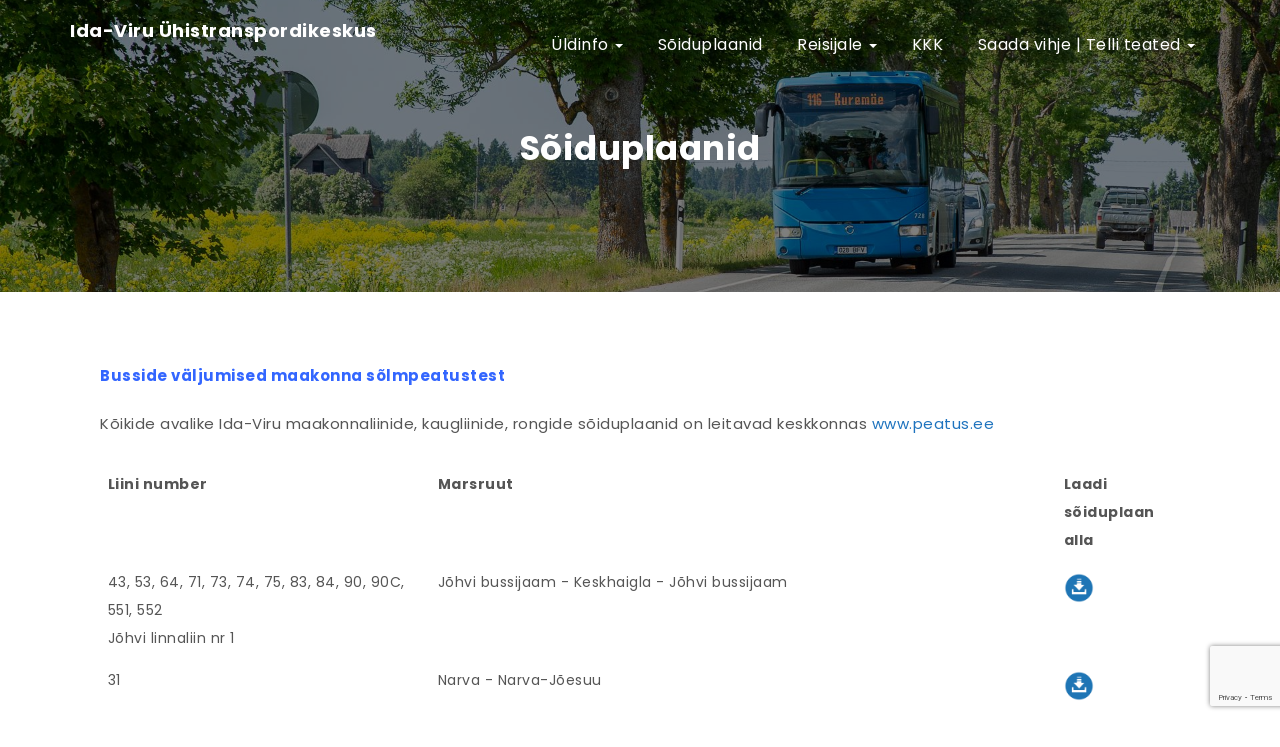

--- FILE ---
content_type: text/html; charset=UTF-8
request_url: https://ivytk.ee/soiduplaanid/
body_size: 12894
content:
<!DOCTYPE html>
<html lang="et">
<head>
<meta charset="UTF-8">
<meta name="viewport" content="width=device-width, initial-scale=1">
<link rel="profile" href="http://gmpg.org/xfn/11">
<meta name='robots' content='index, follow, max-image-preview:large, max-snippet:-1, max-video-preview:-1' />

	<!-- This site is optimized with the Yoast SEO plugin v23.5 - https://yoast.com/wordpress/plugins/seo/ -->
	<title>Sõiduplaanid | Ida-Viru Ühistranspordikeskus</title>
	<link rel="canonical" href="https://www.ivytk.ee/soiduplaanid/" />
	<meta property="og:locale" content="et_EE" />
	<meta property="og:type" content="article" />
	<meta property="og:title" content="Sõiduplaanid | Ida-Viru Ühistranspordikeskus" />
	<meta property="og:description" content="Busside väljumised maakonna sõlmpeatustest Kõikide avalike Ida-Viru maakonnaliinide, kaugliinide, rongide sõiduplaanid on leitavad keskkonnas www.peatus.ee   Sõiduplaanid was last modified: september 2nd, 2024 by veebiadminn" />
	<meta property="og:url" content="https://www.ivytk.ee/soiduplaanid/" />
	<meta property="og:site_name" content="Ida-Viru Ühistranspordikeskus" />
	<meta property="article:modified_time" content="2024-09-02T18:46:23+00:00" />
	<meta name="twitter:card" content="summary_large_image" />
	<meta name="twitter:label1" content="Est. reading time" />
	<meta name="twitter:data1" content="1 minut" />
	<script type="application/ld+json" class="yoast-schema-graph">{"@context":"https://schema.org","@graph":[{"@type":"WebPage","@id":"https://www.ivytk.ee/soiduplaanid/","url":"https://www.ivytk.ee/soiduplaanid/","name":"Sõiduplaanid | Ida-Viru Ühistranspordikeskus","isPartOf":{"@id":"https://ivytk.ee/#website"},"datePublished":"2019-08-05T12:23:48+00:00","dateModified":"2024-09-02T18:46:23+00:00","breadcrumb":{"@id":"https://www.ivytk.ee/soiduplaanid/#breadcrumb"},"inLanguage":"et","potentialAction":[{"@type":"ReadAction","target":["https://www.ivytk.ee/soiduplaanid/"]}]},{"@type":"BreadcrumbList","@id":"https://www.ivytk.ee/soiduplaanid/#breadcrumb","itemListElement":[{"@type":"ListItem","position":1,"name":"Home","item":"https://www.ivytk.ee/"},{"@type":"ListItem","position":2,"name":"Sõiduplaanid"}]},{"@type":"WebSite","@id":"https://ivytk.ee/#website","url":"https://ivytk.ee/","name":"Ida-Viru Ühistranspordikeskus","description":"","publisher":{"@id":"https://ivytk.ee/#organization"},"potentialAction":[{"@type":"SearchAction","target":{"@type":"EntryPoint","urlTemplate":"https://ivytk.ee/?s={search_term_string}"},"query-input":{"@type":"PropertyValueSpecification","valueRequired":true,"valueName":"search_term_string"}}],"inLanguage":"et"},{"@type":"Organization","@id":"https://ivytk.ee/#organization","name":"Ida-Viru Ühistranspordikeskus","url":"https://ivytk.ee/","logo":{"@type":"ImageObject","inLanguage":"et","@id":"https://ivytk.ee/#/schema/logo/image/","url":"https://www.ivytk.ee/wp-content/uploads/2020/12/IVYTK_foonita_RGB-xxx45.png","contentUrl":"https://www.ivytk.ee/wp-content/uploads/2020/12/IVYTK_foonita_RGB-xxx45.png","width":116,"height":45,"caption":"Ida-Viru Ühistranspordikeskus"},"image":{"@id":"https://ivytk.ee/#/schema/logo/image/"}}]}</script>
	<!-- / Yoast SEO plugin. -->


<link rel='dns-prefetch' href='//stats.wp.com' />
<link rel='dns-prefetch' href='//fonts.googleapis.com' />
<link rel="alternate" type="application/rss+xml" title="Ida-Viru Ühistranspordikeskus &raquo; RSS" href="https://ivytk.ee/feed/" />
<link rel="alternate" type="application/rss+xml" title="Ida-Viru Ühistranspordikeskus &raquo; Kommentaaride RSS" href="https://ivytk.ee/comments/feed/" />
<script type="text/javascript">
/* <![CDATA[ */
window._wpemojiSettings = {"baseUrl":"https:\/\/s.w.org\/images\/core\/emoji\/14.0.0\/72x72\/","ext":".png","svgUrl":"https:\/\/s.w.org\/images\/core\/emoji\/14.0.0\/svg\/","svgExt":".svg","source":{"concatemoji":"https:\/\/ivytk.ee\/wp-includes\/js\/wp-emoji-release.min.js?ver=6.4.7"}};
/*! This file is auto-generated */
!function(i,n){var o,s,e;function c(e){try{var t={supportTests:e,timestamp:(new Date).valueOf()};sessionStorage.setItem(o,JSON.stringify(t))}catch(e){}}function p(e,t,n){e.clearRect(0,0,e.canvas.width,e.canvas.height),e.fillText(t,0,0);var t=new Uint32Array(e.getImageData(0,0,e.canvas.width,e.canvas.height).data),r=(e.clearRect(0,0,e.canvas.width,e.canvas.height),e.fillText(n,0,0),new Uint32Array(e.getImageData(0,0,e.canvas.width,e.canvas.height).data));return t.every(function(e,t){return e===r[t]})}function u(e,t,n){switch(t){case"flag":return n(e,"\ud83c\udff3\ufe0f\u200d\u26a7\ufe0f","\ud83c\udff3\ufe0f\u200b\u26a7\ufe0f")?!1:!n(e,"\ud83c\uddfa\ud83c\uddf3","\ud83c\uddfa\u200b\ud83c\uddf3")&&!n(e,"\ud83c\udff4\udb40\udc67\udb40\udc62\udb40\udc65\udb40\udc6e\udb40\udc67\udb40\udc7f","\ud83c\udff4\u200b\udb40\udc67\u200b\udb40\udc62\u200b\udb40\udc65\u200b\udb40\udc6e\u200b\udb40\udc67\u200b\udb40\udc7f");case"emoji":return!n(e,"\ud83e\udef1\ud83c\udffb\u200d\ud83e\udef2\ud83c\udfff","\ud83e\udef1\ud83c\udffb\u200b\ud83e\udef2\ud83c\udfff")}return!1}function f(e,t,n){var r="undefined"!=typeof WorkerGlobalScope&&self instanceof WorkerGlobalScope?new OffscreenCanvas(300,150):i.createElement("canvas"),a=r.getContext("2d",{willReadFrequently:!0}),o=(a.textBaseline="top",a.font="600 32px Arial",{});return e.forEach(function(e){o[e]=t(a,e,n)}),o}function t(e){var t=i.createElement("script");t.src=e,t.defer=!0,i.head.appendChild(t)}"undefined"!=typeof Promise&&(o="wpEmojiSettingsSupports",s=["flag","emoji"],n.supports={everything:!0,everythingExceptFlag:!0},e=new Promise(function(e){i.addEventListener("DOMContentLoaded",e,{once:!0})}),new Promise(function(t){var n=function(){try{var e=JSON.parse(sessionStorage.getItem(o));if("object"==typeof e&&"number"==typeof e.timestamp&&(new Date).valueOf()<e.timestamp+604800&&"object"==typeof e.supportTests)return e.supportTests}catch(e){}return null}();if(!n){if("undefined"!=typeof Worker&&"undefined"!=typeof OffscreenCanvas&&"undefined"!=typeof URL&&URL.createObjectURL&&"undefined"!=typeof Blob)try{var e="postMessage("+f.toString()+"("+[JSON.stringify(s),u.toString(),p.toString()].join(",")+"));",r=new Blob([e],{type:"text/javascript"}),a=new Worker(URL.createObjectURL(r),{name:"wpTestEmojiSupports"});return void(a.onmessage=function(e){c(n=e.data),a.terminate(),t(n)})}catch(e){}c(n=f(s,u,p))}t(n)}).then(function(e){for(var t in e)n.supports[t]=e[t],n.supports.everything=n.supports.everything&&n.supports[t],"flag"!==t&&(n.supports.everythingExceptFlag=n.supports.everythingExceptFlag&&n.supports[t]);n.supports.everythingExceptFlag=n.supports.everythingExceptFlag&&!n.supports.flag,n.DOMReady=!1,n.readyCallback=function(){n.DOMReady=!0}}).then(function(){return e}).then(function(){var e;n.supports.everything||(n.readyCallback(),(e=n.source||{}).concatemoji?t(e.concatemoji):e.wpemoji&&e.twemoji&&(t(e.twemoji),t(e.wpemoji)))}))}((window,document),window._wpemojiSettings);
/* ]]> */
</script>
<style id='wp-emoji-styles-inline-css' type='text/css'>

	img.wp-smiley, img.emoji {
		display: inline !important;
		border: none !important;
		box-shadow: none !important;
		height: 1em !important;
		width: 1em !important;
		margin: 0 0.07em !important;
		vertical-align: -0.1em !important;
		background: none !important;
		padding: 0 !important;
	}
</style>
<link rel='stylesheet' id='wp-block-library-css' href='https://ivytk.ee/wp-includes/css/dist/block-library/style.min.css?ver=6.4.7' type='text/css' media='all' />
<link rel='stylesheet' id='mediaelement-css' href='https://ivytk.ee/wp-includes/js/mediaelement/mediaelementplayer-legacy.min.css?ver=4.2.17' type='text/css' media='all' />
<link rel='stylesheet' id='wp-mediaelement-css' href='https://ivytk.ee/wp-includes/js/mediaelement/wp-mediaelement.min.css?ver=6.4.7' type='text/css' media='all' />
<style id='jetpack-sharing-buttons-style-inline-css' type='text/css'>
.jetpack-sharing-buttons__services-list{display:flex;flex-direction:row;flex-wrap:wrap;gap:0;list-style-type:none;margin:5px;padding:0}.jetpack-sharing-buttons__services-list.has-small-icon-size{font-size:12px}.jetpack-sharing-buttons__services-list.has-normal-icon-size{font-size:16px}.jetpack-sharing-buttons__services-list.has-large-icon-size{font-size:24px}.jetpack-sharing-buttons__services-list.has-huge-icon-size{font-size:36px}@media print{.jetpack-sharing-buttons__services-list{display:none!important}}.editor-styles-wrapper .wp-block-jetpack-sharing-buttons{gap:0;padding-inline-start:0}ul.jetpack-sharing-buttons__services-list.has-background{padding:1.25em 2.375em}
</style>
<style id='classic-theme-styles-inline-css' type='text/css'>
/*! This file is auto-generated */
.wp-block-button__link{color:#fff;background-color:#32373c;border-radius:9999px;box-shadow:none;text-decoration:none;padding:calc(.667em + 2px) calc(1.333em + 2px);font-size:1.125em}.wp-block-file__button{background:#32373c;color:#fff;text-decoration:none}
</style>
<style id='global-styles-inline-css' type='text/css'>
body{--wp--preset--color--black: #000000;--wp--preset--color--cyan-bluish-gray: #abb8c3;--wp--preset--color--white: #ffffff;--wp--preset--color--pale-pink: #f78da7;--wp--preset--color--vivid-red: #cf2e2e;--wp--preset--color--luminous-vivid-orange: #ff6900;--wp--preset--color--luminous-vivid-amber: #fcb900;--wp--preset--color--light-green-cyan: #7bdcb5;--wp--preset--color--vivid-green-cyan: #00d084;--wp--preset--color--pale-cyan-blue: #8ed1fc;--wp--preset--color--vivid-cyan-blue: #0693e3;--wp--preset--color--vivid-purple: #9b51e0;--wp--preset--gradient--vivid-cyan-blue-to-vivid-purple: linear-gradient(135deg,rgba(6,147,227,1) 0%,rgb(155,81,224) 100%);--wp--preset--gradient--light-green-cyan-to-vivid-green-cyan: linear-gradient(135deg,rgb(122,220,180) 0%,rgb(0,208,130) 100%);--wp--preset--gradient--luminous-vivid-amber-to-luminous-vivid-orange: linear-gradient(135deg,rgba(252,185,0,1) 0%,rgba(255,105,0,1) 100%);--wp--preset--gradient--luminous-vivid-orange-to-vivid-red: linear-gradient(135deg,rgba(255,105,0,1) 0%,rgb(207,46,46) 100%);--wp--preset--gradient--very-light-gray-to-cyan-bluish-gray: linear-gradient(135deg,rgb(238,238,238) 0%,rgb(169,184,195) 100%);--wp--preset--gradient--cool-to-warm-spectrum: linear-gradient(135deg,rgb(74,234,220) 0%,rgb(151,120,209) 20%,rgb(207,42,186) 40%,rgb(238,44,130) 60%,rgb(251,105,98) 80%,rgb(254,248,76) 100%);--wp--preset--gradient--blush-light-purple: linear-gradient(135deg,rgb(255,206,236) 0%,rgb(152,150,240) 100%);--wp--preset--gradient--blush-bordeaux: linear-gradient(135deg,rgb(254,205,165) 0%,rgb(254,45,45) 50%,rgb(107,0,62) 100%);--wp--preset--gradient--luminous-dusk: linear-gradient(135deg,rgb(255,203,112) 0%,rgb(199,81,192) 50%,rgb(65,88,208) 100%);--wp--preset--gradient--pale-ocean: linear-gradient(135deg,rgb(255,245,203) 0%,rgb(182,227,212) 50%,rgb(51,167,181) 100%);--wp--preset--gradient--electric-grass: linear-gradient(135deg,rgb(202,248,128) 0%,rgb(113,206,126) 100%);--wp--preset--gradient--midnight: linear-gradient(135deg,rgb(2,3,129) 0%,rgb(40,116,252) 100%);--wp--preset--font-size--small: 13px;--wp--preset--font-size--medium: 20px;--wp--preset--font-size--large: 36px;--wp--preset--font-size--x-large: 42px;--wp--preset--spacing--20: 0.44rem;--wp--preset--spacing--30: 0.67rem;--wp--preset--spacing--40: 1rem;--wp--preset--spacing--50: 1.5rem;--wp--preset--spacing--60: 2.25rem;--wp--preset--spacing--70: 3.38rem;--wp--preset--spacing--80: 5.06rem;--wp--preset--shadow--natural: 6px 6px 9px rgba(0, 0, 0, 0.2);--wp--preset--shadow--deep: 12px 12px 50px rgba(0, 0, 0, 0.4);--wp--preset--shadow--sharp: 6px 6px 0px rgba(0, 0, 0, 0.2);--wp--preset--shadow--outlined: 6px 6px 0px -3px rgba(255, 255, 255, 1), 6px 6px rgba(0, 0, 0, 1);--wp--preset--shadow--crisp: 6px 6px 0px rgba(0, 0, 0, 1);}:where(.is-layout-flex){gap: 0.5em;}:where(.is-layout-grid){gap: 0.5em;}body .is-layout-flow > .alignleft{float: left;margin-inline-start: 0;margin-inline-end: 2em;}body .is-layout-flow > .alignright{float: right;margin-inline-start: 2em;margin-inline-end: 0;}body .is-layout-flow > .aligncenter{margin-left: auto !important;margin-right: auto !important;}body .is-layout-constrained > .alignleft{float: left;margin-inline-start: 0;margin-inline-end: 2em;}body .is-layout-constrained > .alignright{float: right;margin-inline-start: 2em;margin-inline-end: 0;}body .is-layout-constrained > .aligncenter{margin-left: auto !important;margin-right: auto !important;}body .is-layout-constrained > :where(:not(.alignleft):not(.alignright):not(.alignfull)){max-width: var(--wp--style--global--content-size);margin-left: auto !important;margin-right: auto !important;}body .is-layout-constrained > .alignwide{max-width: var(--wp--style--global--wide-size);}body .is-layout-flex{display: flex;}body .is-layout-flex{flex-wrap: wrap;align-items: center;}body .is-layout-flex > *{margin: 0;}body .is-layout-grid{display: grid;}body .is-layout-grid > *{margin: 0;}:where(.wp-block-columns.is-layout-flex){gap: 2em;}:where(.wp-block-columns.is-layout-grid){gap: 2em;}:where(.wp-block-post-template.is-layout-flex){gap: 1.25em;}:where(.wp-block-post-template.is-layout-grid){gap: 1.25em;}.has-black-color{color: var(--wp--preset--color--black) !important;}.has-cyan-bluish-gray-color{color: var(--wp--preset--color--cyan-bluish-gray) !important;}.has-white-color{color: var(--wp--preset--color--white) !important;}.has-pale-pink-color{color: var(--wp--preset--color--pale-pink) !important;}.has-vivid-red-color{color: var(--wp--preset--color--vivid-red) !important;}.has-luminous-vivid-orange-color{color: var(--wp--preset--color--luminous-vivid-orange) !important;}.has-luminous-vivid-amber-color{color: var(--wp--preset--color--luminous-vivid-amber) !important;}.has-light-green-cyan-color{color: var(--wp--preset--color--light-green-cyan) !important;}.has-vivid-green-cyan-color{color: var(--wp--preset--color--vivid-green-cyan) !important;}.has-pale-cyan-blue-color{color: var(--wp--preset--color--pale-cyan-blue) !important;}.has-vivid-cyan-blue-color{color: var(--wp--preset--color--vivid-cyan-blue) !important;}.has-vivid-purple-color{color: var(--wp--preset--color--vivid-purple) !important;}.has-black-background-color{background-color: var(--wp--preset--color--black) !important;}.has-cyan-bluish-gray-background-color{background-color: var(--wp--preset--color--cyan-bluish-gray) !important;}.has-white-background-color{background-color: var(--wp--preset--color--white) !important;}.has-pale-pink-background-color{background-color: var(--wp--preset--color--pale-pink) !important;}.has-vivid-red-background-color{background-color: var(--wp--preset--color--vivid-red) !important;}.has-luminous-vivid-orange-background-color{background-color: var(--wp--preset--color--luminous-vivid-orange) !important;}.has-luminous-vivid-amber-background-color{background-color: var(--wp--preset--color--luminous-vivid-amber) !important;}.has-light-green-cyan-background-color{background-color: var(--wp--preset--color--light-green-cyan) !important;}.has-vivid-green-cyan-background-color{background-color: var(--wp--preset--color--vivid-green-cyan) !important;}.has-pale-cyan-blue-background-color{background-color: var(--wp--preset--color--pale-cyan-blue) !important;}.has-vivid-cyan-blue-background-color{background-color: var(--wp--preset--color--vivid-cyan-blue) !important;}.has-vivid-purple-background-color{background-color: var(--wp--preset--color--vivid-purple) !important;}.has-black-border-color{border-color: var(--wp--preset--color--black) !important;}.has-cyan-bluish-gray-border-color{border-color: var(--wp--preset--color--cyan-bluish-gray) !important;}.has-white-border-color{border-color: var(--wp--preset--color--white) !important;}.has-pale-pink-border-color{border-color: var(--wp--preset--color--pale-pink) !important;}.has-vivid-red-border-color{border-color: var(--wp--preset--color--vivid-red) !important;}.has-luminous-vivid-orange-border-color{border-color: var(--wp--preset--color--luminous-vivid-orange) !important;}.has-luminous-vivid-amber-border-color{border-color: var(--wp--preset--color--luminous-vivid-amber) !important;}.has-light-green-cyan-border-color{border-color: var(--wp--preset--color--light-green-cyan) !important;}.has-vivid-green-cyan-border-color{border-color: var(--wp--preset--color--vivid-green-cyan) !important;}.has-pale-cyan-blue-border-color{border-color: var(--wp--preset--color--pale-cyan-blue) !important;}.has-vivid-cyan-blue-border-color{border-color: var(--wp--preset--color--vivid-cyan-blue) !important;}.has-vivid-purple-border-color{border-color: var(--wp--preset--color--vivid-purple) !important;}.has-vivid-cyan-blue-to-vivid-purple-gradient-background{background: var(--wp--preset--gradient--vivid-cyan-blue-to-vivid-purple) !important;}.has-light-green-cyan-to-vivid-green-cyan-gradient-background{background: var(--wp--preset--gradient--light-green-cyan-to-vivid-green-cyan) !important;}.has-luminous-vivid-amber-to-luminous-vivid-orange-gradient-background{background: var(--wp--preset--gradient--luminous-vivid-amber-to-luminous-vivid-orange) !important;}.has-luminous-vivid-orange-to-vivid-red-gradient-background{background: var(--wp--preset--gradient--luminous-vivid-orange-to-vivid-red) !important;}.has-very-light-gray-to-cyan-bluish-gray-gradient-background{background: var(--wp--preset--gradient--very-light-gray-to-cyan-bluish-gray) !important;}.has-cool-to-warm-spectrum-gradient-background{background: var(--wp--preset--gradient--cool-to-warm-spectrum) !important;}.has-blush-light-purple-gradient-background{background: var(--wp--preset--gradient--blush-light-purple) !important;}.has-blush-bordeaux-gradient-background{background: var(--wp--preset--gradient--blush-bordeaux) !important;}.has-luminous-dusk-gradient-background{background: var(--wp--preset--gradient--luminous-dusk) !important;}.has-pale-ocean-gradient-background{background: var(--wp--preset--gradient--pale-ocean) !important;}.has-electric-grass-gradient-background{background: var(--wp--preset--gradient--electric-grass) !important;}.has-midnight-gradient-background{background: var(--wp--preset--gradient--midnight) !important;}.has-small-font-size{font-size: var(--wp--preset--font-size--small) !important;}.has-medium-font-size{font-size: var(--wp--preset--font-size--medium) !important;}.has-large-font-size{font-size: var(--wp--preset--font-size--large) !important;}.has-x-large-font-size{font-size: var(--wp--preset--font-size--x-large) !important;}
.wp-block-navigation a:where(:not(.wp-element-button)){color: inherit;}
:where(.wp-block-post-template.is-layout-flex){gap: 1.25em;}:where(.wp-block-post-template.is-layout-grid){gap: 1.25em;}
:where(.wp-block-columns.is-layout-flex){gap: 2em;}:where(.wp-block-columns.is-layout-grid){gap: 2em;}
.wp-block-pullquote{font-size: 1.5em;line-height: 1.6;}
</style>
<link rel='stylesheet' id='contact-form-7-css' href='https://ivytk.ee/wp-content/plugins/contact-form-7/includes/css/styles.css?ver=5.9.8' type='text/css' media='all' />
<link rel='stylesheet' id='style-css' href='https://ivytk.ee/wp-content/themes/krystalpro/style.css?ver=6.4.7' type='text/css' media='all' />
<link rel='stylesheet' id='bootstrap-css' href='https://ivytk.ee/wp-content/themes/krystalpro/css/bootstrap.css?ver=3.3.7' type='text/css' media='all' />
<link rel='stylesheet' id='fontawesome-css' href='https://ivytk.ee/wp-content/themes/krystalpro/css/font-awesome.css?ver=4.6.3' type='text/css' media='all' />
<link rel='stylesheet' id='krystal-google-font-css' href='https://fonts.googleapis.com/css?family=Poppins%3A300%2C400%2C700%2C900%7CPoppins%3A300%2C400%2C700%2C900%7CPoppins%3A300%2C400%2C700%2C900&#038;ver=1.0' type='text/css' media='all' />
<link rel='stylesheet' id='magnific-popup-css-css' href='https://ivytk.ee/wp-content/themes/krystalpro/css/magnific-popup.css?ver=1.1.0' type='text/css' media='all' />
<link rel='stylesheet' id='camera-css-css' href='https://ivytk.ee/wp-content/themes/krystalpro/css/camera.css?ver=1.4.0' type='text/css' media='all' />
<link rel='stylesheet' id='animate-css' href='https://ivytk.ee/wp-content/themes/krystalpro/css/animate.css?ver=1.0' type='text/css' media='all' />
<link rel='stylesheet' id='krystal-woocommerce-style-css' href='https://ivytk.ee/wp-content/themes/krystalpro/css/woocommerce-style.css?ver=1.1.8' type='text/css' media='all' />
<link rel='stylesheet' id='m-customscrollbar-css-css' href='https://ivytk.ee/wp-content/themes/krystalpro/css/jquery.mCustomScrollbar.css?ver=1.0' type='text/css' media='all' />
<link rel='stylesheet' id='image-hover-css' href='https://ivytk.ee/wp-content/themes/krystalpro/css/imagehover.css?ver=1.0' type='text/css' media='all' />
<link rel='stylesheet' id='krystal-style-css' href='https://ivytk.ee/wp-content/themes/krystalpro/css/krystal-style.css?ver=1.1.8' type='text/css' media='all' />
<link rel='stylesheet' id='krystal-responsive-css' href='https://ivytk.ee/wp-content/themes/krystalpro/css/krystal-style-responsive.css?ver=1.1.8' type='text/css' media='all' />
<link rel='stylesheet' id='tablepress-default-css' href='https://ivytk.ee/wp-content/plugins/tablepress/css/build/default.css?ver=3.2.6' type='text/css' media='all' />
<script type="text/javascript" src="https://ivytk.ee/wp-includes/js/jquery/jquery.min.js?ver=3.7.1" id="jquery-core-js"></script>
<script type="text/javascript" src="https://ivytk.ee/wp-includes/js/jquery/jquery-migrate.min.js?ver=3.4.1" id="jquery-migrate-js"></script>
<!--[if lt IE 9]>
<script type="text/javascript" src="https://ivytk.ee/wp-content/themes/krystalpro/js/html5shiv.js?ver=3.7.3" id="html5shiv-js"></script>
<![endif]-->
<!--[if lt IE 9]>
<script type="text/javascript" src="https://ivytk.ee/wp-content/themes/krystalpro/js/respond.js?ver=6.4.7" id="respond-js"></script>
<![endif]-->
<link rel="https://api.w.org/" href="https://ivytk.ee/wp-json/" /><link rel="alternate" type="application/json" href="https://ivytk.ee/wp-json/wp/v2/pages/241" /><link rel="EditURI" type="application/rsd+xml" title="RSD" href="https://ivytk.ee/xmlrpc.php?rsd" />
<link rel='shortlink' href='https://ivytk.ee/?p=241' />
<link rel="alternate" type="application/json+oembed" href="https://ivytk.ee/wp-json/oembed/1.0/embed?url=https%3A%2F%2Fivytk.ee%2Fsoiduplaanid%2F" />
<link rel="alternate" type="text/xml+oembed" href="https://ivytk.ee/wp-json/oembed/1.0/embed?url=https%3A%2F%2Fivytk.ee%2Fsoiduplaanid%2F&#038;format=xml" />
<script async defer data-domain='ivytk.ee' src='https://plausible.io/js/plausible.js'></script>	<style>img#wpstats{display:none}</style>
		

  <style type="text/css" id="custom-theme-dynamic-style">
    

    html{        
        font-size: 15px;
        font-family: Poppins, sans-serif;
    }

    html, body{        
        font-size: 15px;
        font-family: Poppins, sans-serif;
    }

    h1,h2,h3,h4,h5,h6{
        font-family: Poppins, sans-serif;   
        color: ; 
    }

    h1{
        font-size: 34px;
    }

    h2{
        font-size: 30px
    }

    h3{
        font-size: 25px;
    }

    h4{
        font-size: 18px;
    }

    h5{
        font-size: 16px;
    }

    h6{
        font-size: 15px;
    }

    header.menu-wrapper nav ul li a, 
    header.menu-wrapper.style-2 nav ul li a{
        font-size: 16px;
        font-family: Poppins, sans-serif;   
    }

    .site-title a{
        font-family: Poppins, sans-serif;      
    }

    .slide-bg-section p,
    .slide-bg-section .read-more a,
    [class^='imghvr-'] a, [class*=' imghvr-'] a,
    .isotope #filter li a,
    .mfp-title{
        font-family: Poppins, sans-serif;   
    }


    a{        
        color: #1e73be; 
        transition: all 0.3s ease-in-out; 
    }

    a:hover,a:focus{
        color: #000000; 
        transition: all 0.3s ease-in-out;   
        
    }  

    button.trans:hover, 
    button.trans:focus, 
    button.trans:active{
        background: #1e73be !important;    
        color: #fff !important;    
    }  

    .contact-section form input[type="submit"]:hover,
    #commentform input[type=submit]:hover{
        background: #1e73be !important;
        border: 1px solid #1e73be !important;
        color: #fff !important;
        transition: all 0.3s ease-in-out; 
    }

    a.trans:hover{
        background: #1e73be !important;
        border: 1px solid #1e73be !important;
        color: #fff !important;
        transition: all 0.3s ease-in-out;
    }

    .slide-bg-section .read-more a:hover,
    .slider-buttons a:hover{
        background: #1e73be !important;
        border: 1px solid #1e73be !important;
        color: #fff !important;
        transition: all 0.3s ease-in-out;
    }

    .btn-default{
        background: #1e73be !important;
        border: 1px solid #1e73be !important;
    }

    .btn-default:hover{
        background: #444444 !important;
    }

    .slider-buttons a .btn-default{
        background:none !important;
    }

    .dropdown-menu > li > a:hover, 
    .dropdown-menu > li > a:focus{
        background: #1e73be !important;
        border-top-left-radius: 4px;
        border-top-right-radius: 4px;
    }

    .dropdown-menu > .active > a, 
    .dropdown-menu > .active > a:hover, 
    .dropdown-menu > .active > a:focus{
        background: #1e73be !important;   
    }

    .pagination .nav-links .current{
        background: #1e73be !important;
    }

    .isotope #filter li.selected a, 
    .isotope #filter li a:hover {
        color: #000000 !important;
    }

    [class^='imghvr-fold']:after, 
    [class^='imghvr-fold']:before, 
    [class*=' imghvr-fold']:after, 
    [class*=' imghvr-fold']:before{
        background-color: #555555 !important;
    }

    [class^='imghvr-'] figcaption, [class*=' imghvr-'] figcaption {    
        background-color: #555555 !important;
    }

    footer#footer {        
        background: #1e73be;
        color: #ffffff;
    }

    footer h4{
        color: #ffffff;   
    }

    footer#footer a,
    footer#footer a:hover{
        color: #b3b3b3;      
    }

    .section-title.page-title{
        padding-top: 125px;
        padding-bottom: 110px;
    }

    form input[type="submit"]:hover{
        background: #1e73be !important;    
        color: #fff !important;    
        border: 1px solid #1e73be !important;    
    }

    header.menu-wrapper nav ul li a,
    header.menu-wrapper.style-2 nav ul li a,
    header.menu-wrapper li.menu-cart-inner .fa,
    header.menu-wrapper.style-2 li.menu-cart-inner .fa,
    header.menu-wrapper .res-cart-menu .fa,
    .site-title a, .site-title a:hover, .site-title a:focus, .site-title a:visited,
    p.site-description,
    .navbar-toggle{
        color: #ffffff;      
    }
    
    header.menu-wrapper.fixed nav ul li a,
    header.menu-wrapper.style-2.fixed nav ul li a,
    header.menu-wrapper.fixed li.menu-cart-inner .fa,
    header.menu-wrapper.style-2.fixed li.menu-cart-inner .fa{
        color: #555;
    }

    .menu-search:before{
        border: 1px solid #ffffff;
    }

    .menu-search:after,
    .menu-search-x:before,
    .menu-search-x:after{
        background-color: #ffffff;
    }

    #search-box .search input{
        border-bottom: 1px solid  #ffffff;
        color: #ffffff;
    }

    #search-box .search input::-webkit-input-placeholder,
    #search-box .search input::placeholder{ 
       color: #ffffff;
    }

    .main-menu li.menu-button > a {
        background-color: #5b9dd9;
        color: #fff !important;        
    }

    .main-menu li.menu-button > a:active,
    .main-menu li.menu-button > a:hover {
        background-color: #5b9dd9;
        color: #fff !important;
    }

    header.menu-wrapper.fixed nav ul li.menu-button a, 
    header.menu-wrapper.style-2.fixed nav ul li.menu-button a{
        color: #fff !important;   
    }

    .slide-bg-section h1,
    .slide-bg-section,
    .slide-bg-section .read-more a{
        color: #ffffff !important;         
    }

    .slide-bg-section .read-more a,
    .scroll-down .mouse{
        border: 1px solid #ffffff !important;         
    }

    .scroll-down .mouse > *{
        background: #ffffff !important;         
    }

    .section-title h1,
    .bread-crumb, .bread-crumb span{
        color: #ffffff;            
    }

    form.wpcf7-form input,
    form.wpcf7-form textarea,
    form.wpcf7-form radio,
    form.wpcf7-form checkbox,
    form.wpcf7-form select{
        background: transparent;
        border: none;
        border-bottom: 1px solid #555555;
        color: #555555;
    }

    form.wpcf7-form select{
        padding-left: 20px;
        margin-top: 20px;
    }

    form.wpcf7-form input::placeholder,
    form.wpcf7-form textarea::placeholder{
        color: #555555;   
    }

    form.wpcf7-form input[type="submit"]{
        color: #1e73be;
        background: none;
        border: 1px solid #1e73be !important;
    }

    form.wpcf7-form input[type="submit"]:hover{
        background: #1e73be !important;
        color: #fff;
        border: 1px solid #1e73be !important;
    }

    form.wpcf7-form label{
        color: #555555;               
    }

    .woocommerce ul.products li.product .button:hover,
    .woocommerce .widget_price_filter .price_slider_amount .button:hover,
    .single_add_to_cart_button:hover,
    .woocommerce a.button:hover,
    .woocommerce button.button:hover{
        color: #fff !important;
        background: #444444!important;
    }

    .woocommerce-cart-form input[type="submit"]{
        color: #555 !important;
        border: none !important;
        border: none !important;
    }

    .woocommerce-cart-form input[type="submit"]:hover{
        color: #fff !important;
        background: #444444!important;
        border: none !important;   
    }

    .wc-proceed-to-checkout a:hover{
        background: #444444!important;
    }

    .woocommerce nav.woocommerce-pagination ul li span.current,
    .woocommerce nav.woocommerce-pagination ul li a:hover{
        background: #1e73be!important;
    }

    .style-1 .topbar-text,
    .style-1 #menu-social li i,
    .style-1 span#call-us,
    .style-2 .topbar-text,
    .style-2 #menu-social li i,
    .style-2 span#call-us{
        color: #ffffff;
    }

    header.menu-wrapper.fixed .top-bar{
        background: #efefef;
    }

    header.menu-wrapper.fixed .nav li .fa,
    header.menu-wrapper.style-2.fixed .nav li .fa,
    header.menu-wrapper.fixed .topbar-text,
    header.menu-wrapper.style-2.fixed .topbar-text,
    header.menu-wrapper.fixed #menu-social li i,
    header.menu-wrapper.style-2.fixed #menu-social li i,
    header.menu-wrapper.fixed .top-right-sidebar span#call-us,
    header.menu-wrapper.style-2.fixed .top-right-sidebar span#call-us{
        color: #555;
    }

     
    	.loader-wrapper{
    		top: 0;
		    bottom: 0;
		    left: 0;
		    right: 0;
    	}

        #pre-loader {
		    height: 30px;
		    width: 30px;
		    display: inline-block;
		    background: transparent;
		    border-radius: 50%;
		    border-width: 4px;
		    border-style: solid;
		    border-color: #d0d0d0 #d0d0d0 #000 #d0d0d0;
		    -webkit-animation: 1s linear 0s normal none infinite running spinner_preloader;
		    -moz-animation: 1s linear 0s normal none infinite running spinner_preloader;
		    animation: 1s linear 0s normal none infinite running spinner_preloader;
		}
            
         .page-title .img-overlay{
            background: rgba(0,0,0,.5);
            color: #fff;
        }          
            
         #parallax-bg #slider-inner{
           height: 70vh;
        }

        section.home-color-section{
            height: 70vh;
        }

        .slide-bg-section{
            height: calc(70vh - 5px);
        } 

        body{
            background: #fbfbfb;
        }

        article{ 
            margin: 70px 0;           
            background: #fff;
            padding: 1px 30px;            
            box-shadow: 0px 0px 3px 0px #c5c5c5;
            -moz-box-shadow: 0px 0px 3px 0px #c5c5c5;
            -webkit-box-shadow: 0px 0px 3px 0px #c5c5c5;
        }

        .page article{
            margin: 0;
        }

        article .blog-wrapper{
            margin: 0;
            padding-top: 30px;
            padding-right: 0;
        }

        .widget-area .widget{
            margin: 5px 0;
            background: #fff;
            padding: 20px 20px;            
            box-shadow: 0px 0px 3px 0px #c5c5c5;
            -moz-box-shadow: 0px 0px 3px 0px #c5c5c5;
            -webkit-box-shadow: 0px 0px 3px 0px #c5c5c5;
        }

        aside h4.widget-title{
            font-size: 15px;
        }

        .widget li a{
            color: #555;
        }

        .widget-area{
            margin:70px 0;
        }

        body.page{
            background: #fff;
        }

        .page-content-area article{
            box-shadow: none;
            -moz-box-shadow: none;
            -webkit-box-shadow: none;
        }
            

        .woocommerce ul.products li.product .button{
            color: #fff !important;
            background: #1e73be!important;
        }
        
        .woocommerce ul.products li.product .button,
        .woocommerce .widget_price_filter .price_slider_amount .button,
        .single_add_to_cart_button,
        .woocommerce a.button,
        .woocommerce button.button{
            color: #fff !important;
            background: #1e73be!important;
        }

        .woocommerce-cart-form input[type="submit"]{
            background: #1e73be!important;
            color: #fff !important;
            border: none !important;
            border: none !important;
        } 

        .woocommerce nav.woocommerce-pagination ul li a:focus, 
        .woocommerce nav.woocommerce-pagination ul li a:hover, 
        .woocommerce nav.woocommerce-pagination ul li span.current{
            background: #1e73be!important;
        }    

        .woocommerce #respond input#submit.alt,
        .woocommerce a.button.alt, 
        .woocommerce button.button.alt, 
        .woocommerce input.button.alt,
        .woocommerce .cart .button{
            color: #fff !important;
        }

        .woocommerce #review_form #respond .form-submit input{
            background: #1e73be!important;
            color: #fff !important;
            border: none !important;
            border: none !important;
        }
            
        .nav.md-cart-menu{
            display: none;
        }

        @media only screen and (max-width: 767px) {
            .nav.md-cart-menu{
                display: none;
            }

            .res-cart-menu{
                display: none;
            }
        }
            
        form.wpcf7-form input,
        form.wpcf7-form textarea,
        form.wpcf7-form radio,
        form.wpcf7-form checkbox,
        form.wpcf7-form select{
            background: transparent;
            border-bottom: 1px solid #1e73be !important;
            border-radius: 0;
        }

        form input[type="submit"]{
            border-radius: 45px;
        }
      </style>
<link rel="icon" href="https://ivytk.ee/wp-content/uploads/2020/12/cropped-IVYTK_foonita_RGB-512xxx-32x32.png" sizes="32x32" />
<link rel="icon" href="https://ivytk.ee/wp-content/uploads/2020/12/cropped-IVYTK_foonita_RGB-512xxx-192x192.png" sizes="192x192" />
<link rel="apple-touch-icon" href="https://ivytk.ee/wp-content/uploads/2020/12/cropped-IVYTK_foonita_RGB-512xxx-180x180.png" />
<meta name="msapplication-TileImage" content="https://ivytk.ee/wp-content/uploads/2020/12/cropped-IVYTK_foonita_RGB-512xxx-270x270.png" />
		<style type="text/css" id="wp-custom-css">
			header.menu-wrapper nav ul li a, header.menu-wrapper.style-2 nav ul li a {
    font-size: 16px;
    font-family: Poppins, sans-serif;
}

		</style>
		</head>

<body class="page-template-default page page-id-241 sp-easy-accordion-enabled style-1 group-blog">
	
    <!-- Header Styles -->
    		<header id="home-inner" class="menu-wrapper style-1 elementor-menu-anchor">
						<div class="nav-bar-wrapper">
		        <div class="container">                                                       
		            <!-- ============================ Theme Menu ========================= -->
		            <div class="navbar-header">	                
		                		                		                <h1 class="site-title">
					        <a href="https://ivytk.ee/" rel="home">Ida-Viru Ühistranspordikeskus</a>
					    </h1>
					    					    <span class="res-cart-menu hidden-sm hidden-md hidden-lg">
					    						    </span>
		                <button type="button" class="navbar-toggle" data-toggle="collapse" data-target=".navbar-collapse">
		                    <span class="sr-only">Toggle navigation</span>
		                    <i class="fa fa-bars fa-1x"></i>
		                </button>
		            </div>
		            		            <div class="res-menu hidden-sm hidden-md hidden-lg">
		                <div class="navbar-collapse collapse">
		                    <ul id="menu-ylamenyy" class="nav"><li id="menu-item-3665" class="menu-item menu-item-type-custom menu-item-object-custom menu-item-has-children menu-item-3665 dropdown"><a title="Üldinfo" href="#" data-toggle="dropdown" class="dropdown-toggle" aria-haspopup="true">Üldinfo <span class="caret"></span></a>
<ul role="menu" class=" dropdown-menu">
	<li id="menu-item-3760" class="menu-item menu-item-type-post_type menu-item-object-page menu-item-3760"><a title="Kontaktid" href="https://ivytk.ee/kontaktid/">Kontaktid</a></li>
	<li id="menu-item-3745" class="menu-item menu-item-type-custom menu-item-object-custom menu-item-3745"><a title="Uudised ja teated" href="https://www.ivytk.ee/category/teated/">Uudised ja teated</a></li>
	<li id="menu-item-3750" class="menu-item menu-item-type-post_type menu-item-object-page menu-item-3750"><a title="Liiniveo mahud" href="https://ivytk.ee/liiniveo-mahud/">Liiniveo mahud</a></li>
	<li id="menu-item-2737" class="menu-item menu-item-type-post_type menu-item-object-page menu-item-2737"><a title="Liikmed" href="https://ivytk.ee/liikmed/">Liikmed</a></li>
	<li id="menu-item-2736" class="menu-item menu-item-type-custom menu-item-object-custom menu-item-2736"><a title="Põhikiri" href="https://ivytk.ee/wp-content/uploads/2020/06/IVYTK_pohikiri_20.02.2020.pdf">Põhikiri</a></li>
</ul>
</li>
<li id="menu-item-294" class="menu-item menu-item-type-post_type menu-item-object-page current-menu-item page_item page-item-241 current_page_item menu-item-294 active"><a title="Sõiduplaanid" href="https://ivytk.ee/soiduplaanid/">Sõiduplaanid</a></li>
<li id="menu-item-80" class="menu-item menu-item-type-post_type menu-item-object-page menu-item-has-children menu-item-80 dropdown"><a title="Reisijale" href="#" data-toggle="dropdown" class="dropdown-toggle" aria-haspopup="true">Reisijale <span class="caret"></span></a>
<ul role="menu" class=" dropdown-menu">
	<li id="menu-item-3854" class="menu-item menu-item-type-post_type menu-item-object-page menu-item-3854"><a title="Bussiga sõitmine Ida-Virumaal" href="https://ivytk.ee/bussiga-soitmine-ida-virumaal/">Bussiga sõitmine Ida-Virumaal</a></li>
	<li id="menu-item-3877" class="menu-item menu-item-type-post_type menu-item-object-page menu-item-3877"><a title="Sõitja meelespea" href="https://ivytk.ee/viited-ja-juhendid/">Sõitja meelespea</a></li>
	<li id="menu-item-3900" class="menu-item menu-item-type-post_type menu-item-object-page menu-item-3900"><a title="Vedajate kontaktid" href="https://ivytk.ee/vedajate-kontaktid/">Vedajate kontaktid</a></li>
	<li id="menu-item-3904" class="menu-item menu-item-type-post_type menu-item-object-page menu-item-3904"><a title="Nõudeliinid" href="https://ivytk.ee/noudeliinid/">Nõudeliinid</a></li>
	<li id="menu-item-3754" class="menu-item menu-item-type-post_type menu-item-object-page menu-item-3754"><a title="Liinivõrgu kaart" href="https://ivytk.ee/liinivorgu-kaart/">Liinivõrgu kaart</a></li>
	<li id="menu-item-3850" class="menu-item menu-item-type-custom menu-item-object-custom menu-item-3850"><a title="peatus.ee" href="https://peatus.ee">peatus.ee</a></li>
	<li id="menu-item-3851" class="menu-item menu-item-type-custom menu-item-object-custom menu-item-3851"><a title="Elroni rongid" href="https://elron.ee">Elroni rongid</a></li>
</ul>
</li>
<li id="menu-item-3840" class="menu-item menu-item-type-post_type menu-item-object-page menu-item-3840"><a title="KKK" href="https://ivytk.ee/kkk/">KKK</a></li>
<li id="menu-item-3799" class="menu-item menu-item-type-custom menu-item-object-custom menu-item-has-children menu-item-3799 dropdown"><a title="Saada vihje | Telli teated" href="#" data-toggle="dropdown" class="dropdown-toggle" aria-haspopup="true">Saada vihje | Telli teated <span class="caret"></span></a>
<ul role="menu" class=" dropdown-menu">
	<li id="menu-item-3800" class="menu-item menu-item-type-post_type menu-item-object-page menu-item-3800"><a title="Saada vihje" href="https://ivytk.ee/saada-vihje/">Saada vihje</a></li>
	<li id="menu-item-1743" class="menu-item menu-item-type-post_type menu-item-object-page menu-item-1743"><a title="Telli teated" href="https://ivytk.ee/telli-teated/">Telli teated</a></li>
</ul>
</li>
</ul>   
		                </div>
		            </div>
		            <nav class="main-menu hidden-xs">
		            	<ul id="menu-ylamenyy-1" class="nav"><li class="menu-item menu-item-type-custom menu-item-object-custom menu-item-has-children menu-item-3665 dropdown"><a title="Üldinfo" href="#" data-toggle="dropdown" class="dropdown-toggle" aria-haspopup="true">Üldinfo <span class="caret"></span></a>
<ul role="menu" class=" dropdown-menu">
	<li class="menu-item menu-item-type-post_type menu-item-object-page menu-item-3760"><a title="Kontaktid" href="https://ivytk.ee/kontaktid/">Kontaktid</a></li>
	<li class="menu-item menu-item-type-custom menu-item-object-custom menu-item-3745"><a title="Uudised ja teated" href="https://www.ivytk.ee/category/teated/">Uudised ja teated</a></li>
	<li class="menu-item menu-item-type-post_type menu-item-object-page menu-item-3750"><a title="Liiniveo mahud" href="https://ivytk.ee/liiniveo-mahud/">Liiniveo mahud</a></li>
	<li class="menu-item menu-item-type-post_type menu-item-object-page menu-item-2737"><a title="Liikmed" href="https://ivytk.ee/liikmed/">Liikmed</a></li>
	<li class="menu-item menu-item-type-custom menu-item-object-custom menu-item-2736"><a title="Põhikiri" href="https://ivytk.ee/wp-content/uploads/2020/06/IVYTK_pohikiri_20.02.2020.pdf">Põhikiri</a></li>
</ul>
</li>
<li class="menu-item menu-item-type-post_type menu-item-object-page current-menu-item page_item page-item-241 current_page_item menu-item-294 active"><a title="Sõiduplaanid" href="https://ivytk.ee/soiduplaanid/">Sõiduplaanid</a></li>
<li class="menu-item menu-item-type-post_type menu-item-object-page menu-item-has-children menu-item-80 dropdown"><a title="Reisijale" href="#" data-toggle="dropdown" class="dropdown-toggle" aria-haspopup="true">Reisijale <span class="caret"></span></a>
<ul role="menu" class=" dropdown-menu">
	<li class="menu-item menu-item-type-post_type menu-item-object-page menu-item-3854"><a title="Bussiga sõitmine Ida-Virumaal" href="https://ivytk.ee/bussiga-soitmine-ida-virumaal/">Bussiga sõitmine Ida-Virumaal</a></li>
	<li class="menu-item menu-item-type-post_type menu-item-object-page menu-item-3877"><a title="Sõitja meelespea" href="https://ivytk.ee/viited-ja-juhendid/">Sõitja meelespea</a></li>
	<li class="menu-item menu-item-type-post_type menu-item-object-page menu-item-3900"><a title="Vedajate kontaktid" href="https://ivytk.ee/vedajate-kontaktid/">Vedajate kontaktid</a></li>
	<li class="menu-item menu-item-type-post_type menu-item-object-page menu-item-3904"><a title="Nõudeliinid" href="https://ivytk.ee/noudeliinid/">Nõudeliinid</a></li>
	<li class="menu-item menu-item-type-post_type menu-item-object-page menu-item-3754"><a title="Liinivõrgu kaart" href="https://ivytk.ee/liinivorgu-kaart/">Liinivõrgu kaart</a></li>
	<li class="menu-item menu-item-type-custom menu-item-object-custom menu-item-3850"><a title="peatus.ee" href="https://peatus.ee">peatus.ee</a></li>
	<li class="menu-item menu-item-type-custom menu-item-object-custom menu-item-3851"><a title="Elroni rongid" href="https://elron.ee">Elroni rongid</a></li>
</ul>
</li>
<li class="menu-item menu-item-type-post_type menu-item-object-page menu-item-3840"><a title="KKK" href="https://ivytk.ee/kkk/">KKK</a></li>
<li class="menu-item menu-item-type-custom menu-item-object-custom menu-item-has-children menu-item-3799 dropdown"><a title="Saada vihje | Telli teated" href="#" data-toggle="dropdown" class="dropdown-toggle" aria-haspopup="true">Saada vihje | Telli teated <span class="caret"></span></a>
<ul role="menu" class=" dropdown-menu">
	<li class="menu-item menu-item-type-post_type menu-item-object-page menu-item-3800"><a title="Saada vihje" href="https://ivytk.ee/saada-vihje/">Saada vihje</a></li>
	<li class="menu-item menu-item-type-post_type menu-item-object-page menu-item-1743"><a title="Telli teated" href="https://ivytk.ee/telli-teated/">Telli teated</a></li>
</ul>
</li>
</ul>                
		            </nav>
				</div>
			</div>
	    </header> 
		
    
<div id="primary" class="content-area">
	<main id="main" class="site-main" role="main">
														<div class="page-title" data-parallax="scroll" data-image-src="https://www.ivytk.ee/wp-content/uploads/2020/12/IMG_0774-21.jpg">
											
						
			<div class="content-section img-overlay">
				<div class="container">
					<div class="row text-center">
						<div class="col-md-12">
							<div class="section-title page-title"> 
								<h1 class="main-title">Sõiduplaanid</h1>			                    <div class="bread-crumb" typeof="BreadcrumbList" vocab="http://schema.org/">
																	</div>                                                           
			                </div>						
						</div>
					</div>
				</div>	
			</div>
			</div>	<!-- End page-title -->	
				
<div class="content-page">
	<div class="content-inner">
		<div class="container">
			<div class="row">
				<div class="col-md-12">
					<div class="page-content-area">
						<article id="post-241" class="post-241 page type-page status-publish hentry">
							<div class="entry-content">
								
<p><span style="color: #3366ff;"><strong><a style="color: #3366ff;" href="https://www.ivytk.ee/valjumised-maakonna-solmpeatustest/">Busside väljumised maakonna sõlmpeatustest</a></strong></span></p>
<p>Kõikide avalike Ida-Viru maakonnaliinide, kaugliinide, rongide sõiduplaanid on leitavad keskkonnas <a href="http://www.peatus.ee/">www.peatus.ee</a></p>



<table id="tablepress-2" class="tablepress tablepress-id-2">
<thead>
<tr class="row-1">
	<th class="column-1">Liini number</th><th class="column-2">Marsruut</th><th class="column-3">Laadi sõiduplaan alla</th>
</tr>
</thead>
<tbody class="row-striping row-hover">
<tr class="row-2">
	<td class="column-1">43, 53, 64, 71, 73, 74, 75, 83, 84, 90, 90C, 551, 552<br />
Jõhvi linnaliin nr 1</td><td class="column-2">Jõhvi bussijaam - Keskhaigla - Jõhvi bussijaam<br />
</td><td class="column-3"><a href="https://ivytk.ee/wp-content/uploads/2025/09/Johvi-Keskhaigla-alates-1.10.2025.pdf"><img decoding="async" src="https://ivytk.ee/wp-content/uploads/2019/08/picto_download-1-150x150.png" alt="" width="30" height="30" class="alignnone size-full wp-image-229" /></a></td>
</tr>
<tr class="row-3">
	<td class="column-1">31</td><td class="column-2">Narva - Narva-Jõesuu<br />
</td><td class="column-3"><a href="https://ivytk.ee/wp-content/uploads/2025/09/31-reisijatele-alates-1.10.2025.pdf"><img decoding="async" src="https://ivytk.ee/wp-content/uploads/2019/08/picto_download-1-150x150.png" alt="" width="30" height="30" class="alignnone size-full wp-image-229" /></a></td>
</tr>
<tr class="row-4">
	<td class="column-1">32</td><td class="column-2">Narva - Riigiküla kalmistu - Narva-Jõesuu</td><td class="column-3"><a href="https://ivytk.ee/wp-content/uploads/2023/10/32-reisijatele-alates-13.11.2022.pdf"><img decoding="async" src="https://ivytk.ee/wp-content/uploads/2019/08/picto_download-1-150x150.png" alt="" width="30" height="30" class="alignnone size-full wp-image-229" /></a></td>
</tr>
<tr class="row-5">
	<td class="column-1">33</td><td class="column-2">Narva-Jõesuu - Sillamäe - Viivikonna - Sirgala - Sillamäe<br />
</td><td class="column-3"><a href="https://ivytk.ee/wp-content/uploads/2025/07/33-reisijatele-alates-17.07.2025.pdf"><img decoding="async" src="https://ivytk.ee/wp-content/uploads/2019/08/picto_download-1-150x150.png" alt="" width="30" height="30" class="alignnone size-full wp-image-229" /></a></td>
</tr>
<tr class="row-6">
	<td class="column-1">35, 35A, 35S, <br />
80, 81, 82, 83, 84, 85, 86, 87<br />
KOONDPLAAN</td><td class="column-2">Narva - Sillamäe<br />
</td><td class="column-3"><a href="https://ivytk.ee/wp-content/uploads/2025/09/35-reisijatele-alates-1.10.2025.pdf"><img decoding="async" src="https://ivytk.ee/wp-content/uploads/2019/08/picto_download-1-150x150.png" alt="" width="30" height="30" class="alignnone size-full wp-image-229" /></a></td>
</tr>
<tr class="row-7">
	<td class="column-1">35S</td><td class="column-2">Narva - Soldina - Sillamäe</td><td class="column-3"><a href="https://ivytk.ee/wp-content/uploads/2025/07/35S-reisijatele-alates-17.07.2025.pdf"><img decoding="async" src="https://ivytk.ee/wp-content/uploads/2019/08/picto_download-1-150x150.png" alt="" width="30" height="30" class="alignnone size-full wp-image-229" /></a></td>
</tr>
<tr class="row-8">
	<td class="column-1">43</td><td class="column-2">Jõhvi - Kohtla-Järve - Kohtla-Nõmme<br />
</td><td class="column-3"><a href="https://ivytk.ee/wp-content/uploads/2025/12/43-reisijatele-alates-5.01.2026.pdf"><img decoding="async" src="https://ivytk.ee/wp-content/uploads/2019/08/picto_download-1-150x150.png" alt="" width="30" height="30" class="alignnone size-full wp-image-229" /></a></td>
</tr>
<tr class="row-9">
	<td class="column-1">45 ja 45A<br />
KOONDPLAAN</td><td class="column-2">Jõhvi - Voka - Toila - Valaste - Saka - Kohtla-Järve - Jõhvi<br />
</td><td class="column-3"><a href="https://ivytk.ee/wp-content/uploads/2025/12/45-reisijatele-alates-5.01.2026.pdf"><img decoding="async" src="https://ivytk.ee/wp-content/uploads/2019/08/picto_download-1-150x150.png" alt="" width="30" height="30" class="alignnone size-full wp-image-229" /></a></td>
</tr>
<tr class="row-10">
	<td class="column-1">46</td><td class="column-2">Jõhvi - Toila - Voka - Jõhvi<br />
</td><td class="column-3"><a href="https://ivytk.ee/wp-content/uploads/2025/12/46-reisijatele-alates-5.01.2026.pdf"><img decoding="async" src="https://ivytk.ee/wp-content/uploads/2019/08/picto_download-1-150x150.png" alt="" width="30" height="30" class="alignnone size-full wp-image-229" /></a></td>
</tr>
<tr class="row-11">
	<td class="column-1">48</td><td class="column-2">Jõhvi - Voka - Toila - Jõhvi<br />
</td><td class="column-3"><a href="https://ivytk.ee/wp-content/uploads/2025/12/48-reisijatele-alates-5.01.2026.pdf"><img decoding="async" src="https://ivytk.ee/wp-content/uploads/2019/08/picto_download-1-150x150.png" alt="" width="30" height="30" class="alignnone size-full wp-image-229" /></a></td>
</tr>
<tr class="row-12">
	<td class="column-1">50, 51, 52, 53, <br />
80, 81, 82, 83, 84, 85, 86, 87<br />
KOONDPLAAN</td><td class="column-2">Jõhvi - Sillamäe<br />
</td><td class="column-3"><a href="https://ivytk.ee/wp-content/uploads/2025/12/50-reisijatele-alates-1.09.2025.pdf"><img decoding="async" src="https://ivytk.ee/wp-content/uploads/2019/08/picto_download-1-150x150.png" alt="" width="30" height="30" class="alignnone size-full wp-image-229" /></a></td>
</tr>
<tr class="row-13">
	<td class="column-1">52</td><td class="column-2">Sillamäe - Jõhvi - Kohtla-Järve - Jõhvi</td><td class="column-3"><a href="https://ivytk.ee/wp-content/uploads/2023/01/52-reisijatele-alates-1.02.2023.pdf"><img decoding="async" src="https://ivytk.ee/wp-content/uploads/2019/08/picto_download-1-150x150.png" alt="" width="30" height="30" class="alignnone size-full wp-image-229" /></a></td>
</tr>
<tr class="row-14">
	<td class="column-1">60</td><td class="column-2">Jõhvi - Kuremäe<br />
</td><td class="column-3"><a href="https://ivytk.ee/wp-content/uploads/2025/09/60-reisijatele-alates-1.10.2025.pdf"><img decoding="async" src="https://ivytk.ee/wp-content/uploads/2019/08/picto_download-1-150x150.png" alt="" width="30" height="30" class="alignnone size-full wp-image-229" /></a></td>
</tr>
<tr class="row-15">
	<td class="column-1">64</td><td class="column-2">Jõhvi - Mäetaguse - Kohtla-Järve - Jõhvi</td><td class="column-3"><a href="https://ivytk.ee/wp-content/uploads/2024/12/64-reisijatele-alates-1.01.2025.pdf"><img decoding="async" src="https://ivytk.ee/wp-content/uploads/2019/08/picto_download-1-150x150.png" alt="" width="30" height="30" class="alignnone size-full wp-image-229" /></a></td>
</tr>
<tr class="row-16">
	<td class="column-1">71, 72, 73, 74, 75, 551 ja 552<br />
KOONDPLAAN</td><td class="column-2">Jõhvi - Iisaku - Kauksi - Vasknarva ja Avinurme suund<br />
</td><td class="column-3"><a href="https://ivytk.ee/wp-content/uploads/2025/10/3-KOOND-reisijatele-alates-1.11.2025.pdf"><img decoding="async" src="https://ivytk.ee/wp-content/uploads/2019/08/picto_download-1-150x150.png" alt="" width="30" height="30" class="alignnone size-full wp-image-229" /></a></td>
</tr>
<tr class="row-17">
	<td class="column-1">71</td><td class="column-2">Iisaku - Mäetaguse - Jõhvi<br />
</td><td class="column-3"><a href="https://ivytk.ee/wp-content/uploads/2025/10/71-reisijatele-alates-1.10.2025.pdf"><img decoding="async" src="https://ivytk.ee/wp-content/uploads/2019/08/picto_download-1-150x150.png" alt="" width="30" height="30" class="alignnone size-full wp-image-229" /></a></td>
</tr>
<tr class="row-18">
	<td class="column-1">72</td><td class="column-2">Iisaku - Rannapungerja - Tudulinna - Avinurme<br />
</td><td class="column-3"><a href="https://ivytk.ee/wp-content/uploads/2025/09/72-reisijatele-alates-1.10.2025.pdf"><img decoding="async" src="https://ivytk.ee/wp-content/uploads/2019/08/picto_download-1-150x150.png" alt="" width="30" height="30" class="alignnone size-full wp-image-229" /></a></td>
</tr>
<tr class="row-19">
	<td class="column-1">73</td><td class="column-2">Jõhvi - Iisaku - Remniku - Kauksi - Iisaku<br />
</td><td class="column-3"><a href="https://ivytk.ee/wp-content/uploads/2025/10/73-reisijatele-alates-1.11.2025.pdf"><img decoding="async" src="https://ivytk.ee/wp-content/uploads/2019/08/picto_download-1-150x150.png" alt="" width="30" height="30" class="alignnone size-full wp-image-229" /></a></td>
</tr>
<tr class="row-20">
	<td class="column-1">74</td><td class="column-2">Jõhvi - Vasknarva - Kauksi - Mäetaguse - Jõhvi<br />
</td><td class="column-3"><a href="https://ivytk.ee/wp-content/uploads/2025/09/74-reisijatele-alates-1.10.2025.pdf"><img decoding="async" src="https://ivytk.ee/wp-content/uploads/2019/08/picto_download-1-150x150.png" alt="" width="30" height="30" class="alignnone size-full wp-image-229" /></a></td>
</tr>
<tr class="row-21">
	<td class="column-1">75</td><td class="column-2">Jõhvi - Mäetaguse - Kauksi - Remniku - (Jaamaküla) - (Vasknarva)<br />
</td><td class="column-3"><a href="https://ivytk.ee/wp-content/uploads/2025/09/75-reisijatele-alates-1.10.2025.pdf"><img decoding="async" src="https://ivytk.ee/wp-content/uploads/2019/08/picto_download-1-150x150.png" alt="" width="30" height="30" class="alignnone size-full wp-image-229" /></a></td>
</tr>
<tr class="row-22">
	<td class="column-1">74 ja 76<br />
KOONDPLAAN</td><td class="column-2">Jõhvi - Gorodenko - Vasknarva - Jõhvi<br />
</td><td class="column-3"><a href="https://ivytk.ee/wp-content/uploads/2025/09/74.76-reisijatele-alates-1.10.2025.pdf"><img decoding="async" src="https://ivytk.ee/wp-content/uploads/2019/08/picto_download-1-150x150.png" alt="" width="30" height="30" class="alignnone size-full wp-image-229" /></a></td>
</tr>
<tr class="row-23">
	<td class="column-1">80, 81, 82, 83, 84, 85, 86, 87<br />
KOONDPLAAN</td><td class="column-2">Jõhvi - Sillamäe - Narva<br />
</td><td class="column-3"><a href="https://ivytk.ee/wp-content/uploads/2025/09/80-KOOND-reisijatele-alates-1.09.2025.pdf"><img decoding="async" src="https://ivytk.ee/wp-content/uploads/2019/08/picto_download-1-150x150.png" alt="" width="30" height="30" class="alignnone size-full wp-image-229" /></a></td>
</tr>
<tr class="row-24">
	<td class="column-1">54, 90, 91, 92, 93, 94, <br />
511, 512 ja 513<br />
KOONDPLAAN</td><td class="column-2">(Rakvere) - Kiviõli - Kohtla-Järve - Jõhvi<br />
</td><td class="column-3"><a href="https://ivytk.ee/wp-content/uploads/2025/06/2-KOOND-reisijatele-alates-9.06.2025.pdf"><img decoding="async" src="https://ivytk.ee/wp-content/uploads/2019/08/picto_download-1-150x150.png" alt="" width="30" height="30" class="alignnone size-full wp-image-229" /></a></td>
</tr>
<tr class="row-25">
	<td class="column-1">90</td><td class="column-2">Kiviõli - Kohtla-Järve - Jõhvi<br />
</td><td class="column-3"><a href="https://ivytk.ee/wp-content/uploads/2024/12/90-reisijatele-alates-6.01.2025.pdf"><img decoding="async" src="https://ivytk.ee/wp-content/uploads/2019/08/picto_download-1-150x150.png" alt="" width="30" height="30" class="alignnone size-full wp-image-229" /></a></td>
</tr>
<tr class="row-26">
	<td class="column-1">90A</td><td class="column-2">Jõhvi - Saka mõis - Purtse - Kiviõli<br />
</td><td class="column-3"><a href="https://ivytk.ee/wp-content/uploads/2024/10/90A-reisijatele-alates-1.11.2024.pdf"><img decoding="async" src="https://ivytk.ee/wp-content/uploads/2019/08/picto_download-1-150x150.png" alt="" width="30" height="30" class="alignnone size-full wp-image-229" /></a></td>
</tr>
<tr class="row-27">
	<td class="column-1">90B</td><td class="column-2">Jõhvi - Kohtla-Järve - Kiviõli - Savala - Püssi (nõude)<br />
</td><td class="column-3"><a href="https://ivytk.ee/wp-content/uploads/2024/12/90B-reisijatele-alates-6.01.2025.pdf"><img decoding="async" src="https://ivytk.ee/wp-content/uploads/2019/08/picto_download-1-150x150.png" alt="" width="30" height="30" class="alignnone size-full wp-image-229" /></a></td>
</tr>
<tr class="row-28">
	<td class="column-1">90C</td><td class="column-2">Savala - Kiviõli - Kohtla-Järve - Jõhvi<br />
</td><td class="column-3"><a href="https://ivytk.ee/wp-content/uploads/2024/12/90C-reisijatele-alates-6.01.2025.pdf"><img decoding="async" src="https://ivytk.ee/wp-content/uploads/2019/08/picto_download-1-150x150.png" alt="" width="30" height="30" class="alignnone size-full wp-image-229" /></a></td>
</tr>
<tr class="row-29">
	<td class="column-1">90G</td><td class="column-2">Jõhvi - Kiviõli<br />
</td><td class="column-3"><a href="https://ivytk.ee/wp-content/uploads/2025/11/90G-reisijatele-alates-1.12.2025.pdf"><img decoding="async" src="https://ivytk.ee/wp-content/uploads/2019/08/picto_download-1-150x150.png" alt="" width="30" height="30" class="alignnone size-full wp-image-229" /></a></td>
</tr>
<tr class="row-30">
	<td class="column-1">91 ja 91G</td><td class="column-2">Kiviõli - Kohtla-Järve - Jõhvi - Keskhaigla<br />
</td><td class="column-3"><a href="https://ivytk.ee/wp-content/uploads/2025/09/91-reisijatele-alates-1.09.2025.pdf"><img decoding="async" src="https://ivytk.ee/wp-content/uploads/2019/08/picto_download-1-150x150.png" alt="" width="30" height="30" class="alignnone size-full wp-image-229" /></a></td>
</tr>
<tr class="row-31">
	<td class="column-1">92</td><td class="column-2">Kiviõli - Purtse kindlus - Kohtla-Järve - Jõhvi<br />
</td><td class="column-3"><a href="https://ivytk.ee/wp-content/uploads/2023/01/92-reisijatele-alates-1.02.2023.pdf"><img decoding="async" src="https://ivytk.ee/wp-content/uploads/2019/08/picto_download-1-150x150.png" alt="" width="30" height="30" class="alignnone size-full wp-image-229" /></a></td>
</tr>
<tr class="row-32">
	<td class="column-1">93</td><td class="column-2">Kiviõli - Kohtla-Järve - Jõhvi - Viru vangla<br />
</td><td class="column-3"><a href="https://ivytk.ee/wp-content/uploads/2024/10/93-reisijatele-alates-1.11.2024.pdf"><img decoding="async" src="https://ivytk.ee/wp-content/uploads/2019/08/picto_download-1-150x150.png" alt="" width="30" height="30" class="alignnone size-full wp-image-229" /></a></td>
</tr>
<tr class="row-33">
	<td class="column-1">94</td><td class="column-2">Kiviõli - Kohtla-Järve<br />
</td><td class="column-3"><a href="https://ivytk.ee/wp-content/uploads/2024/12/94-reisijatele-alates-6.01.2025.pdf"><img decoding="async" src="https://ivytk.ee/wp-content/uploads/2019/08/picto_download-1-150x150.png" alt="" width="30" height="30" class="alignnone size-full wp-image-229" /></a></td>
</tr>
<tr class="row-34">
	<td class="column-1">95, 95A, 95B ja 95C<br />
KOONDPLAAN</td><td class="column-2">Savala - Kiviõli<br />
</td><td class="column-3"><a href="https://ivytk.ee/wp-content/uploads/2025/01/95-reisijatele-alates-1.02.2025.pdf"><img decoding="async" src="https://ivytk.ee/wp-content/uploads/2019/08/picto_download-1-150x150.png" alt="" width="30" height="30" class="alignnone size-full wp-image-229" /></a></td>
</tr>
<tr class="row-35">
	<td class="column-1">99</td><td class="column-2">(Rannu) - Aseri - Purtse - Lüganuse - Kiviõli - Sonda<br />
</td><td class="column-3"><a href="https://ivytk.ee/wp-content/uploads/2025/10/99-reisijatele-alates-1.11.2025.pdf"><img decoding="async" src="https://ivytk.ee/wp-content/uploads/2019/08/picto_download-1-150x150.png" alt="" width="30" height="30" class="alignnone size-full wp-image-229" /></a></td>
</tr>
<tr class="row-36">
	<td class="column-1">511</td><td class="column-2">Kiviõli - Vaeküla - Rakvere<br />
</td><td class="column-3"><a href="https://ivytk.ee/wp-content/uploads/2025/11/511-reisijatele-alates-1.12.2025.pdf"><img decoding="async" src="https://ivytk.ee/wp-content/uploads/2019/08/picto_download-1-150x150.png" alt="" width="30" height="30" class="alignnone size-full wp-image-229" /></a></td>
</tr>
<tr class="row-37">
	<td class="column-1">512</td><td class="column-2">Rakvere - Vaeküla - Kiviõli - (Saka mõis) - Kohtla-Järve - Jõhvi<br />
</td><td class="column-3"><a href="https://ivytk.ee/wp-content/uploads/2024/12/512-reisijatele-alates-6.01.2025.pdf"><img decoding="async" src="https://ivytk.ee/wp-content/uploads/2019/08/picto_download-1-150x150.png" alt="" width="30" height="30" class="alignnone size-full wp-image-229" /></a></td>
</tr>
<tr class="row-38">
	<td class="column-1">513</td><td class="column-2">Püssi - Kiviõli - Vaeküla - Rakvere<br />
</td><td class="column-3"><a href="https://ivytk.ee/wp-content/uploads/2025/05/513-reisijatele-alates-01.11.2024.pdf"><img decoding="async" src="https://ivytk.ee/wp-content/uploads/2019/08/picto_download-1-150x150.png" alt="" width="30" height="30" class="alignnone size-full wp-image-229" /></a></td>
</tr>
<tr class="row-39">
	<td class="column-1">72, 551 ja 552<br />
KOONDPLAAN</td><td class="column-2">Jõhvi - Iisaku - Rannapungerja - Tudulinna - Avinurme (Ulvi - Mustvee)<br />
</td><td class="column-3"><a href="https://ivytk.ee/wp-content/uploads/2025/11/72.551.552-reisijatele-alates-1.10.2025.pdf"><img decoding="async" src="https://ivytk.ee/wp-content/uploads/2019/08/picto_download-1-150x150.png" alt="" width="30" height="30" class="alignnone size-full wp-image-229" /></a></td>
</tr>
<tr class="row-40">
	<td class="column-1">Jõhvi linnaliin nr 1</td><td class="column-2">Bussijaam - Meierei - Äripark - Kalmistu - Pargi keskus - Tammiku - Keskhaigla - Pargi keskus - Kalmistu - Meierei - Bussijaam<br />
</td><td class="column-3"><a href="https://ivytk.ee/wp-content/uploads/2025/01/1-reisijatele-alates-1.02.2025.pdf"><img decoding="async" src="https://ivytk.ee/wp-content/uploads/2019/08/picto_download-1-150x150.png" alt="" width="30" height="30" class="alignnone size-full wp-image-229" /></a></td>
</tr>
<tr class="row-41">
	<td class="column-1">Kohtla-Järve linnaliinid nr 7, 15, 17, 28, 28a ja 29</td><td class="column-2">Kohtla-Järve linna- ja linnalühiliinid<br />
</td><td class="column-3"><a href="https://kohtla-jarve.ee/linn-uudised-ja-kontakt/linna-info/uhistransport/"><img decoding="async" src="https://ivytk.ee/wp-content/uploads/2019/08/picto_download-1-150x150.png" alt="" width="30" height="30" class="alignnone size-full wp-image-229" /></a></td>
</tr>
<tr class="row-42">
	<td class="column-1">Narva linnaliinid</td><td class="column-2">Narva linna- ja linnalähiliinid</td><td class="column-3"><a href="https://www.narva.ee/bussiliiklus"><img decoding="async" src="https://ivytk.ee/wp-content/uploads/2019/08/picto_download-1-150x150.png" alt="" width="30" height="30" class="alignnone size-full wp-image-229" /></a></td>
</tr>
<tr class="row-43">
	<td class="column-1">Sillamäe linnaliinid nr 1, 2 ja 3</td><td class="column-2">Sillamäe linna- ja linnalähiliinid<br />
</td><td class="column-3"><a href="https://www.ivytk.ee/sillamae-linnaliinid/"><img decoding="async" src="https://ivytk.ee/wp-content/uploads/2019/08/picto_download-1-150x150.png" alt="" width="30" height="30" class="alignnone size-full wp-image-229" /></a></td>
</tr>
<tr class="row-44">
	<td class="column-1">ELRON reisirongid<br />
</td><td class="column-2">Narva - Tallinn<br />
</td><td class="column-3"><a href=" https://elron.ee/soiduinfo/soiduplaanid"><img decoding="async" src="https://ivytk.ee/wp-content/uploads/2019/08/picto_download-1-150x150.png" alt="" width="30" height="30" class="alignnone size-full wp-image-229" /></a></td>
</tr>
</tbody>
</table>
<!-- #tablepress-2 from cache -->



<p class="has-black-color has-text-color"> </p>
<div class="hatom-extra"><span class="entry-title">Sõiduplaanid</span> was last modified: <span class="updated"> september 2nd, 2024</span> by <span class="author vcard"><span class="fn">veebiadminn</span></span></div>							</div><!-- .entry-content -->

							<footer class="entry-footer">
															</footer><!-- .entry-footer -->
						</article><!-- #post-## -->
					</div>
				</div>
			</div>
		</div>
	</div>
</div>


		
	</main>
</div>


	<!-- Begin Footer Section -->
	<footer id="footer">
        <div class="container">
            <div class="row">
                            </div>

            		<div class="row">
            <div class="copyrights">
                <p>Ida-Viru Ühistranspordikeskus MTÜ | Keskväljak 1 Jõhvi 41531, asume II korrusel | Tel:+372  516 2479 | e-post: info@ivytk.ee</p>
            </div>
        </div>
	        	
            
        </div>
    </footer>
<script type="text/javascript" src="https://ivytk.ee/wp-includes/js/dist/vendor/wp-polyfill-inert.min.js?ver=3.1.2" id="wp-polyfill-inert-js"></script>
<script type="text/javascript" src="https://ivytk.ee/wp-includes/js/dist/vendor/regenerator-runtime.min.js?ver=0.14.0" id="regenerator-runtime-js"></script>
<script type="text/javascript" src="https://ivytk.ee/wp-includes/js/dist/vendor/wp-polyfill.min.js?ver=3.15.0" id="wp-polyfill-js"></script>
<script type="text/javascript" src="https://ivytk.ee/wp-includes/js/dist/hooks.min.js?ver=c6aec9a8d4e5a5d543a1" id="wp-hooks-js"></script>
<script type="text/javascript" src="https://ivytk.ee/wp-includes/js/dist/i18n.min.js?ver=7701b0c3857f914212ef" id="wp-i18n-js"></script>
<script type="text/javascript" id="wp-i18n-js-after">
/* <![CDATA[ */
wp.i18n.setLocaleData( { 'text direction\u0004ltr': [ 'ltr' ] } );
/* ]]> */
</script>
<script type="text/javascript" src="https://ivytk.ee/wp-content/plugins/contact-form-7/includes/swv/js/index.js?ver=5.9.8" id="swv-js"></script>
<script type="text/javascript" id="contact-form-7-js-extra">
/* <![CDATA[ */
var wpcf7 = {"api":{"root":"https:\/\/ivytk.ee\/wp-json\/","namespace":"contact-form-7\/v1"}};
/* ]]> */
</script>
<script type="text/javascript" src="https://ivytk.ee/wp-content/plugins/contact-form-7/includes/js/index.js?ver=5.9.8" id="contact-form-7-js"></script>
<script type="text/javascript" src="https://ivytk.ee/wp-content/themes/krystalpro/js/bootstrap.js?ver=3.3.7" id="bootstrap-js-js"></script>
<script type="text/javascript" src="https://ivytk.ee/wp-content/themes/krystalpro/js/jquery.easing.1.3.js?ver=1.3" id="jquery-easing-js"></script>
<script type="text/javascript" src="https://ivytk.ee/wp-content/themes/krystalpro/js/modernizr.js?ver=2.6.2" id="modernizr-js"></script>
<script type="text/javascript" src="https://ivytk.ee/wp-content/themes/krystalpro/js/jquery.isotope.js?ver=1.5.25" id="jquery-isotope-js"></script>
<script type="text/javascript" src="https://ivytk.ee/wp-content/themes/krystalpro/js/camera.js?ver=1.4.0" id="camera-js-js"></script>
<script type="text/javascript" src="https://ivytk.ee/wp-content/themes/krystalpro/js/parallax.js?ver=1.4.2" id="parallax-js"></script>
<script type="text/javascript" src="https://ivytk.ee/wp-content/themes/krystalpro/js/jquery.magnific-popup.js?ver=1.1.0" id="jquery-magnific-js"></script>
<script type="text/javascript" src="https://ivytk.ee/wp-content/themes/krystalpro/js/krystal-main.js?ver=1.1.8" id="krystal-script-js"></script>
<script type="text/javascript" src="https://ivytk.ee/wp-content/themes/krystalpro/js/krystal-sticky.js?ver=1.1.8" id="krystalpro-sticky-script-js"></script>
<script type="text/javascript" src="https://www.google.com/recaptcha/api.js?render=6Lcp8m8pAAAAABApwU0X6_ZwnOsOsIJ3dHVx8uiN&amp;ver=3.0" id="google-recaptcha-js"></script>
<script type="text/javascript" id="wpcf7-recaptcha-js-extra">
/* <![CDATA[ */
var wpcf7_recaptcha = {"sitekey":"6Lcp8m8pAAAAABApwU0X6_ZwnOsOsIJ3dHVx8uiN","actions":{"homepage":"homepage","contactform":"contactform"}};
/* ]]> */
</script>
<script type="text/javascript" src="https://ivytk.ee/wp-content/plugins/contact-form-7/modules/recaptcha/index.js?ver=5.9.8" id="wpcf7-recaptcha-js"></script>
<script type="text/javascript" src="https://stats.wp.com/e-202604.js" id="jetpack-stats-js" data-wp-strategy="defer"></script>
<script type="text/javascript" id="jetpack-stats-js-after">
/* <![CDATA[ */
_stq = window._stq || [];
_stq.push([ "view", JSON.parse("{\"v\":\"ext\",\"blog\":\"229215871\",\"post\":\"241\",\"tz\":\"3\",\"srv\":\"ivytk.ee\",\"j\":\"1:13.6.1\"}") ]);
_stq.push([ "clickTrackerInit", "229215871", "241" ]);
/* ]]> */
</script>
<script type="text/javascript" src="https://ivytk.ee/wp-content/plugins/tablepress/js/jquery.datatables.min.js?ver=3.2.6" id="tablepress-datatables-js"></script>
<script type="text/javascript" id="tablepress-datatables-js-after">
/* <![CDATA[ */
var DT_TP = {};
jQuery(($)=>{
var DT_language={"et":{"info":"Kuvatud: _TOTAL_ kirjet (_START_-_END_)","infoEmpty":"Otsinguvasteid ei leitud","infoFiltered":" - filteeritud _MAX_ kirje seast.","infoPostFix":"Kõik kuvatud kirjed põhinevad reaalsetel tulemustel.","lengthMenu":"Näita kirjeid _MENU_ kaupa","processing":"Palun oodake, koostan kuvamiseks nimekirja!","search":"Otsi kõikide tulemuste seast:","zeroRecords":"Otsitavat vastet ei leitud.","paginate":{"first":"❮❮","previous":"❮","next":"❯","last":"❯❯"},"decimal":",","thousands":"."}};
DT_TP['2'] = new DataTable('#tablepress-2',{language:DT_language['et'],ordering:false,paging:false,searching:false,info:false});
});
/* ]]> */
</script>

</body>
</html>

--- FILE ---
content_type: text/html; charset=utf-8
request_url: https://www.google.com/recaptcha/api2/anchor?ar=1&k=6Lcp8m8pAAAAABApwU0X6_ZwnOsOsIJ3dHVx8uiN&co=aHR0cHM6Ly9pdnl0ay5lZTo0NDM.&hl=en&v=PoyoqOPhxBO7pBk68S4YbpHZ&size=invisible&anchor-ms=20000&execute-ms=30000&cb=4hkm2vljanwz
body_size: 48714
content:
<!DOCTYPE HTML><html dir="ltr" lang="en"><head><meta http-equiv="Content-Type" content="text/html; charset=UTF-8">
<meta http-equiv="X-UA-Compatible" content="IE=edge">
<title>reCAPTCHA</title>
<style type="text/css">
/* cyrillic-ext */
@font-face {
  font-family: 'Roboto';
  font-style: normal;
  font-weight: 400;
  font-stretch: 100%;
  src: url(//fonts.gstatic.com/s/roboto/v48/KFO7CnqEu92Fr1ME7kSn66aGLdTylUAMa3GUBHMdazTgWw.woff2) format('woff2');
  unicode-range: U+0460-052F, U+1C80-1C8A, U+20B4, U+2DE0-2DFF, U+A640-A69F, U+FE2E-FE2F;
}
/* cyrillic */
@font-face {
  font-family: 'Roboto';
  font-style: normal;
  font-weight: 400;
  font-stretch: 100%;
  src: url(//fonts.gstatic.com/s/roboto/v48/KFO7CnqEu92Fr1ME7kSn66aGLdTylUAMa3iUBHMdazTgWw.woff2) format('woff2');
  unicode-range: U+0301, U+0400-045F, U+0490-0491, U+04B0-04B1, U+2116;
}
/* greek-ext */
@font-face {
  font-family: 'Roboto';
  font-style: normal;
  font-weight: 400;
  font-stretch: 100%;
  src: url(//fonts.gstatic.com/s/roboto/v48/KFO7CnqEu92Fr1ME7kSn66aGLdTylUAMa3CUBHMdazTgWw.woff2) format('woff2');
  unicode-range: U+1F00-1FFF;
}
/* greek */
@font-face {
  font-family: 'Roboto';
  font-style: normal;
  font-weight: 400;
  font-stretch: 100%;
  src: url(//fonts.gstatic.com/s/roboto/v48/KFO7CnqEu92Fr1ME7kSn66aGLdTylUAMa3-UBHMdazTgWw.woff2) format('woff2');
  unicode-range: U+0370-0377, U+037A-037F, U+0384-038A, U+038C, U+038E-03A1, U+03A3-03FF;
}
/* math */
@font-face {
  font-family: 'Roboto';
  font-style: normal;
  font-weight: 400;
  font-stretch: 100%;
  src: url(//fonts.gstatic.com/s/roboto/v48/KFO7CnqEu92Fr1ME7kSn66aGLdTylUAMawCUBHMdazTgWw.woff2) format('woff2');
  unicode-range: U+0302-0303, U+0305, U+0307-0308, U+0310, U+0312, U+0315, U+031A, U+0326-0327, U+032C, U+032F-0330, U+0332-0333, U+0338, U+033A, U+0346, U+034D, U+0391-03A1, U+03A3-03A9, U+03B1-03C9, U+03D1, U+03D5-03D6, U+03F0-03F1, U+03F4-03F5, U+2016-2017, U+2034-2038, U+203C, U+2040, U+2043, U+2047, U+2050, U+2057, U+205F, U+2070-2071, U+2074-208E, U+2090-209C, U+20D0-20DC, U+20E1, U+20E5-20EF, U+2100-2112, U+2114-2115, U+2117-2121, U+2123-214F, U+2190, U+2192, U+2194-21AE, U+21B0-21E5, U+21F1-21F2, U+21F4-2211, U+2213-2214, U+2216-22FF, U+2308-230B, U+2310, U+2319, U+231C-2321, U+2336-237A, U+237C, U+2395, U+239B-23B7, U+23D0, U+23DC-23E1, U+2474-2475, U+25AF, U+25B3, U+25B7, U+25BD, U+25C1, U+25CA, U+25CC, U+25FB, U+266D-266F, U+27C0-27FF, U+2900-2AFF, U+2B0E-2B11, U+2B30-2B4C, U+2BFE, U+3030, U+FF5B, U+FF5D, U+1D400-1D7FF, U+1EE00-1EEFF;
}
/* symbols */
@font-face {
  font-family: 'Roboto';
  font-style: normal;
  font-weight: 400;
  font-stretch: 100%;
  src: url(//fonts.gstatic.com/s/roboto/v48/KFO7CnqEu92Fr1ME7kSn66aGLdTylUAMaxKUBHMdazTgWw.woff2) format('woff2');
  unicode-range: U+0001-000C, U+000E-001F, U+007F-009F, U+20DD-20E0, U+20E2-20E4, U+2150-218F, U+2190, U+2192, U+2194-2199, U+21AF, U+21E6-21F0, U+21F3, U+2218-2219, U+2299, U+22C4-22C6, U+2300-243F, U+2440-244A, U+2460-24FF, U+25A0-27BF, U+2800-28FF, U+2921-2922, U+2981, U+29BF, U+29EB, U+2B00-2BFF, U+4DC0-4DFF, U+FFF9-FFFB, U+10140-1018E, U+10190-1019C, U+101A0, U+101D0-101FD, U+102E0-102FB, U+10E60-10E7E, U+1D2C0-1D2D3, U+1D2E0-1D37F, U+1F000-1F0FF, U+1F100-1F1AD, U+1F1E6-1F1FF, U+1F30D-1F30F, U+1F315, U+1F31C, U+1F31E, U+1F320-1F32C, U+1F336, U+1F378, U+1F37D, U+1F382, U+1F393-1F39F, U+1F3A7-1F3A8, U+1F3AC-1F3AF, U+1F3C2, U+1F3C4-1F3C6, U+1F3CA-1F3CE, U+1F3D4-1F3E0, U+1F3ED, U+1F3F1-1F3F3, U+1F3F5-1F3F7, U+1F408, U+1F415, U+1F41F, U+1F426, U+1F43F, U+1F441-1F442, U+1F444, U+1F446-1F449, U+1F44C-1F44E, U+1F453, U+1F46A, U+1F47D, U+1F4A3, U+1F4B0, U+1F4B3, U+1F4B9, U+1F4BB, U+1F4BF, U+1F4C8-1F4CB, U+1F4D6, U+1F4DA, U+1F4DF, U+1F4E3-1F4E6, U+1F4EA-1F4ED, U+1F4F7, U+1F4F9-1F4FB, U+1F4FD-1F4FE, U+1F503, U+1F507-1F50B, U+1F50D, U+1F512-1F513, U+1F53E-1F54A, U+1F54F-1F5FA, U+1F610, U+1F650-1F67F, U+1F687, U+1F68D, U+1F691, U+1F694, U+1F698, U+1F6AD, U+1F6B2, U+1F6B9-1F6BA, U+1F6BC, U+1F6C6-1F6CF, U+1F6D3-1F6D7, U+1F6E0-1F6EA, U+1F6F0-1F6F3, U+1F6F7-1F6FC, U+1F700-1F7FF, U+1F800-1F80B, U+1F810-1F847, U+1F850-1F859, U+1F860-1F887, U+1F890-1F8AD, U+1F8B0-1F8BB, U+1F8C0-1F8C1, U+1F900-1F90B, U+1F93B, U+1F946, U+1F984, U+1F996, U+1F9E9, U+1FA00-1FA6F, U+1FA70-1FA7C, U+1FA80-1FA89, U+1FA8F-1FAC6, U+1FACE-1FADC, U+1FADF-1FAE9, U+1FAF0-1FAF8, U+1FB00-1FBFF;
}
/* vietnamese */
@font-face {
  font-family: 'Roboto';
  font-style: normal;
  font-weight: 400;
  font-stretch: 100%;
  src: url(//fonts.gstatic.com/s/roboto/v48/KFO7CnqEu92Fr1ME7kSn66aGLdTylUAMa3OUBHMdazTgWw.woff2) format('woff2');
  unicode-range: U+0102-0103, U+0110-0111, U+0128-0129, U+0168-0169, U+01A0-01A1, U+01AF-01B0, U+0300-0301, U+0303-0304, U+0308-0309, U+0323, U+0329, U+1EA0-1EF9, U+20AB;
}
/* latin-ext */
@font-face {
  font-family: 'Roboto';
  font-style: normal;
  font-weight: 400;
  font-stretch: 100%;
  src: url(//fonts.gstatic.com/s/roboto/v48/KFO7CnqEu92Fr1ME7kSn66aGLdTylUAMa3KUBHMdazTgWw.woff2) format('woff2');
  unicode-range: U+0100-02BA, U+02BD-02C5, U+02C7-02CC, U+02CE-02D7, U+02DD-02FF, U+0304, U+0308, U+0329, U+1D00-1DBF, U+1E00-1E9F, U+1EF2-1EFF, U+2020, U+20A0-20AB, U+20AD-20C0, U+2113, U+2C60-2C7F, U+A720-A7FF;
}
/* latin */
@font-face {
  font-family: 'Roboto';
  font-style: normal;
  font-weight: 400;
  font-stretch: 100%;
  src: url(//fonts.gstatic.com/s/roboto/v48/KFO7CnqEu92Fr1ME7kSn66aGLdTylUAMa3yUBHMdazQ.woff2) format('woff2');
  unicode-range: U+0000-00FF, U+0131, U+0152-0153, U+02BB-02BC, U+02C6, U+02DA, U+02DC, U+0304, U+0308, U+0329, U+2000-206F, U+20AC, U+2122, U+2191, U+2193, U+2212, U+2215, U+FEFF, U+FFFD;
}
/* cyrillic-ext */
@font-face {
  font-family: 'Roboto';
  font-style: normal;
  font-weight: 500;
  font-stretch: 100%;
  src: url(//fonts.gstatic.com/s/roboto/v48/KFO7CnqEu92Fr1ME7kSn66aGLdTylUAMa3GUBHMdazTgWw.woff2) format('woff2');
  unicode-range: U+0460-052F, U+1C80-1C8A, U+20B4, U+2DE0-2DFF, U+A640-A69F, U+FE2E-FE2F;
}
/* cyrillic */
@font-face {
  font-family: 'Roboto';
  font-style: normal;
  font-weight: 500;
  font-stretch: 100%;
  src: url(//fonts.gstatic.com/s/roboto/v48/KFO7CnqEu92Fr1ME7kSn66aGLdTylUAMa3iUBHMdazTgWw.woff2) format('woff2');
  unicode-range: U+0301, U+0400-045F, U+0490-0491, U+04B0-04B1, U+2116;
}
/* greek-ext */
@font-face {
  font-family: 'Roboto';
  font-style: normal;
  font-weight: 500;
  font-stretch: 100%;
  src: url(//fonts.gstatic.com/s/roboto/v48/KFO7CnqEu92Fr1ME7kSn66aGLdTylUAMa3CUBHMdazTgWw.woff2) format('woff2');
  unicode-range: U+1F00-1FFF;
}
/* greek */
@font-face {
  font-family: 'Roboto';
  font-style: normal;
  font-weight: 500;
  font-stretch: 100%;
  src: url(//fonts.gstatic.com/s/roboto/v48/KFO7CnqEu92Fr1ME7kSn66aGLdTylUAMa3-UBHMdazTgWw.woff2) format('woff2');
  unicode-range: U+0370-0377, U+037A-037F, U+0384-038A, U+038C, U+038E-03A1, U+03A3-03FF;
}
/* math */
@font-face {
  font-family: 'Roboto';
  font-style: normal;
  font-weight: 500;
  font-stretch: 100%;
  src: url(//fonts.gstatic.com/s/roboto/v48/KFO7CnqEu92Fr1ME7kSn66aGLdTylUAMawCUBHMdazTgWw.woff2) format('woff2');
  unicode-range: U+0302-0303, U+0305, U+0307-0308, U+0310, U+0312, U+0315, U+031A, U+0326-0327, U+032C, U+032F-0330, U+0332-0333, U+0338, U+033A, U+0346, U+034D, U+0391-03A1, U+03A3-03A9, U+03B1-03C9, U+03D1, U+03D5-03D6, U+03F0-03F1, U+03F4-03F5, U+2016-2017, U+2034-2038, U+203C, U+2040, U+2043, U+2047, U+2050, U+2057, U+205F, U+2070-2071, U+2074-208E, U+2090-209C, U+20D0-20DC, U+20E1, U+20E5-20EF, U+2100-2112, U+2114-2115, U+2117-2121, U+2123-214F, U+2190, U+2192, U+2194-21AE, U+21B0-21E5, U+21F1-21F2, U+21F4-2211, U+2213-2214, U+2216-22FF, U+2308-230B, U+2310, U+2319, U+231C-2321, U+2336-237A, U+237C, U+2395, U+239B-23B7, U+23D0, U+23DC-23E1, U+2474-2475, U+25AF, U+25B3, U+25B7, U+25BD, U+25C1, U+25CA, U+25CC, U+25FB, U+266D-266F, U+27C0-27FF, U+2900-2AFF, U+2B0E-2B11, U+2B30-2B4C, U+2BFE, U+3030, U+FF5B, U+FF5D, U+1D400-1D7FF, U+1EE00-1EEFF;
}
/* symbols */
@font-face {
  font-family: 'Roboto';
  font-style: normal;
  font-weight: 500;
  font-stretch: 100%;
  src: url(//fonts.gstatic.com/s/roboto/v48/KFO7CnqEu92Fr1ME7kSn66aGLdTylUAMaxKUBHMdazTgWw.woff2) format('woff2');
  unicode-range: U+0001-000C, U+000E-001F, U+007F-009F, U+20DD-20E0, U+20E2-20E4, U+2150-218F, U+2190, U+2192, U+2194-2199, U+21AF, U+21E6-21F0, U+21F3, U+2218-2219, U+2299, U+22C4-22C6, U+2300-243F, U+2440-244A, U+2460-24FF, U+25A0-27BF, U+2800-28FF, U+2921-2922, U+2981, U+29BF, U+29EB, U+2B00-2BFF, U+4DC0-4DFF, U+FFF9-FFFB, U+10140-1018E, U+10190-1019C, U+101A0, U+101D0-101FD, U+102E0-102FB, U+10E60-10E7E, U+1D2C0-1D2D3, U+1D2E0-1D37F, U+1F000-1F0FF, U+1F100-1F1AD, U+1F1E6-1F1FF, U+1F30D-1F30F, U+1F315, U+1F31C, U+1F31E, U+1F320-1F32C, U+1F336, U+1F378, U+1F37D, U+1F382, U+1F393-1F39F, U+1F3A7-1F3A8, U+1F3AC-1F3AF, U+1F3C2, U+1F3C4-1F3C6, U+1F3CA-1F3CE, U+1F3D4-1F3E0, U+1F3ED, U+1F3F1-1F3F3, U+1F3F5-1F3F7, U+1F408, U+1F415, U+1F41F, U+1F426, U+1F43F, U+1F441-1F442, U+1F444, U+1F446-1F449, U+1F44C-1F44E, U+1F453, U+1F46A, U+1F47D, U+1F4A3, U+1F4B0, U+1F4B3, U+1F4B9, U+1F4BB, U+1F4BF, U+1F4C8-1F4CB, U+1F4D6, U+1F4DA, U+1F4DF, U+1F4E3-1F4E6, U+1F4EA-1F4ED, U+1F4F7, U+1F4F9-1F4FB, U+1F4FD-1F4FE, U+1F503, U+1F507-1F50B, U+1F50D, U+1F512-1F513, U+1F53E-1F54A, U+1F54F-1F5FA, U+1F610, U+1F650-1F67F, U+1F687, U+1F68D, U+1F691, U+1F694, U+1F698, U+1F6AD, U+1F6B2, U+1F6B9-1F6BA, U+1F6BC, U+1F6C6-1F6CF, U+1F6D3-1F6D7, U+1F6E0-1F6EA, U+1F6F0-1F6F3, U+1F6F7-1F6FC, U+1F700-1F7FF, U+1F800-1F80B, U+1F810-1F847, U+1F850-1F859, U+1F860-1F887, U+1F890-1F8AD, U+1F8B0-1F8BB, U+1F8C0-1F8C1, U+1F900-1F90B, U+1F93B, U+1F946, U+1F984, U+1F996, U+1F9E9, U+1FA00-1FA6F, U+1FA70-1FA7C, U+1FA80-1FA89, U+1FA8F-1FAC6, U+1FACE-1FADC, U+1FADF-1FAE9, U+1FAF0-1FAF8, U+1FB00-1FBFF;
}
/* vietnamese */
@font-face {
  font-family: 'Roboto';
  font-style: normal;
  font-weight: 500;
  font-stretch: 100%;
  src: url(//fonts.gstatic.com/s/roboto/v48/KFO7CnqEu92Fr1ME7kSn66aGLdTylUAMa3OUBHMdazTgWw.woff2) format('woff2');
  unicode-range: U+0102-0103, U+0110-0111, U+0128-0129, U+0168-0169, U+01A0-01A1, U+01AF-01B0, U+0300-0301, U+0303-0304, U+0308-0309, U+0323, U+0329, U+1EA0-1EF9, U+20AB;
}
/* latin-ext */
@font-face {
  font-family: 'Roboto';
  font-style: normal;
  font-weight: 500;
  font-stretch: 100%;
  src: url(//fonts.gstatic.com/s/roboto/v48/KFO7CnqEu92Fr1ME7kSn66aGLdTylUAMa3KUBHMdazTgWw.woff2) format('woff2');
  unicode-range: U+0100-02BA, U+02BD-02C5, U+02C7-02CC, U+02CE-02D7, U+02DD-02FF, U+0304, U+0308, U+0329, U+1D00-1DBF, U+1E00-1E9F, U+1EF2-1EFF, U+2020, U+20A0-20AB, U+20AD-20C0, U+2113, U+2C60-2C7F, U+A720-A7FF;
}
/* latin */
@font-face {
  font-family: 'Roboto';
  font-style: normal;
  font-weight: 500;
  font-stretch: 100%;
  src: url(//fonts.gstatic.com/s/roboto/v48/KFO7CnqEu92Fr1ME7kSn66aGLdTylUAMa3yUBHMdazQ.woff2) format('woff2');
  unicode-range: U+0000-00FF, U+0131, U+0152-0153, U+02BB-02BC, U+02C6, U+02DA, U+02DC, U+0304, U+0308, U+0329, U+2000-206F, U+20AC, U+2122, U+2191, U+2193, U+2212, U+2215, U+FEFF, U+FFFD;
}
/* cyrillic-ext */
@font-face {
  font-family: 'Roboto';
  font-style: normal;
  font-weight: 900;
  font-stretch: 100%;
  src: url(//fonts.gstatic.com/s/roboto/v48/KFO7CnqEu92Fr1ME7kSn66aGLdTylUAMa3GUBHMdazTgWw.woff2) format('woff2');
  unicode-range: U+0460-052F, U+1C80-1C8A, U+20B4, U+2DE0-2DFF, U+A640-A69F, U+FE2E-FE2F;
}
/* cyrillic */
@font-face {
  font-family: 'Roboto';
  font-style: normal;
  font-weight: 900;
  font-stretch: 100%;
  src: url(//fonts.gstatic.com/s/roboto/v48/KFO7CnqEu92Fr1ME7kSn66aGLdTylUAMa3iUBHMdazTgWw.woff2) format('woff2');
  unicode-range: U+0301, U+0400-045F, U+0490-0491, U+04B0-04B1, U+2116;
}
/* greek-ext */
@font-face {
  font-family: 'Roboto';
  font-style: normal;
  font-weight: 900;
  font-stretch: 100%;
  src: url(//fonts.gstatic.com/s/roboto/v48/KFO7CnqEu92Fr1ME7kSn66aGLdTylUAMa3CUBHMdazTgWw.woff2) format('woff2');
  unicode-range: U+1F00-1FFF;
}
/* greek */
@font-face {
  font-family: 'Roboto';
  font-style: normal;
  font-weight: 900;
  font-stretch: 100%;
  src: url(//fonts.gstatic.com/s/roboto/v48/KFO7CnqEu92Fr1ME7kSn66aGLdTylUAMa3-UBHMdazTgWw.woff2) format('woff2');
  unicode-range: U+0370-0377, U+037A-037F, U+0384-038A, U+038C, U+038E-03A1, U+03A3-03FF;
}
/* math */
@font-face {
  font-family: 'Roboto';
  font-style: normal;
  font-weight: 900;
  font-stretch: 100%;
  src: url(//fonts.gstatic.com/s/roboto/v48/KFO7CnqEu92Fr1ME7kSn66aGLdTylUAMawCUBHMdazTgWw.woff2) format('woff2');
  unicode-range: U+0302-0303, U+0305, U+0307-0308, U+0310, U+0312, U+0315, U+031A, U+0326-0327, U+032C, U+032F-0330, U+0332-0333, U+0338, U+033A, U+0346, U+034D, U+0391-03A1, U+03A3-03A9, U+03B1-03C9, U+03D1, U+03D5-03D6, U+03F0-03F1, U+03F4-03F5, U+2016-2017, U+2034-2038, U+203C, U+2040, U+2043, U+2047, U+2050, U+2057, U+205F, U+2070-2071, U+2074-208E, U+2090-209C, U+20D0-20DC, U+20E1, U+20E5-20EF, U+2100-2112, U+2114-2115, U+2117-2121, U+2123-214F, U+2190, U+2192, U+2194-21AE, U+21B0-21E5, U+21F1-21F2, U+21F4-2211, U+2213-2214, U+2216-22FF, U+2308-230B, U+2310, U+2319, U+231C-2321, U+2336-237A, U+237C, U+2395, U+239B-23B7, U+23D0, U+23DC-23E1, U+2474-2475, U+25AF, U+25B3, U+25B7, U+25BD, U+25C1, U+25CA, U+25CC, U+25FB, U+266D-266F, U+27C0-27FF, U+2900-2AFF, U+2B0E-2B11, U+2B30-2B4C, U+2BFE, U+3030, U+FF5B, U+FF5D, U+1D400-1D7FF, U+1EE00-1EEFF;
}
/* symbols */
@font-face {
  font-family: 'Roboto';
  font-style: normal;
  font-weight: 900;
  font-stretch: 100%;
  src: url(//fonts.gstatic.com/s/roboto/v48/KFO7CnqEu92Fr1ME7kSn66aGLdTylUAMaxKUBHMdazTgWw.woff2) format('woff2');
  unicode-range: U+0001-000C, U+000E-001F, U+007F-009F, U+20DD-20E0, U+20E2-20E4, U+2150-218F, U+2190, U+2192, U+2194-2199, U+21AF, U+21E6-21F0, U+21F3, U+2218-2219, U+2299, U+22C4-22C6, U+2300-243F, U+2440-244A, U+2460-24FF, U+25A0-27BF, U+2800-28FF, U+2921-2922, U+2981, U+29BF, U+29EB, U+2B00-2BFF, U+4DC0-4DFF, U+FFF9-FFFB, U+10140-1018E, U+10190-1019C, U+101A0, U+101D0-101FD, U+102E0-102FB, U+10E60-10E7E, U+1D2C0-1D2D3, U+1D2E0-1D37F, U+1F000-1F0FF, U+1F100-1F1AD, U+1F1E6-1F1FF, U+1F30D-1F30F, U+1F315, U+1F31C, U+1F31E, U+1F320-1F32C, U+1F336, U+1F378, U+1F37D, U+1F382, U+1F393-1F39F, U+1F3A7-1F3A8, U+1F3AC-1F3AF, U+1F3C2, U+1F3C4-1F3C6, U+1F3CA-1F3CE, U+1F3D4-1F3E0, U+1F3ED, U+1F3F1-1F3F3, U+1F3F5-1F3F7, U+1F408, U+1F415, U+1F41F, U+1F426, U+1F43F, U+1F441-1F442, U+1F444, U+1F446-1F449, U+1F44C-1F44E, U+1F453, U+1F46A, U+1F47D, U+1F4A3, U+1F4B0, U+1F4B3, U+1F4B9, U+1F4BB, U+1F4BF, U+1F4C8-1F4CB, U+1F4D6, U+1F4DA, U+1F4DF, U+1F4E3-1F4E6, U+1F4EA-1F4ED, U+1F4F7, U+1F4F9-1F4FB, U+1F4FD-1F4FE, U+1F503, U+1F507-1F50B, U+1F50D, U+1F512-1F513, U+1F53E-1F54A, U+1F54F-1F5FA, U+1F610, U+1F650-1F67F, U+1F687, U+1F68D, U+1F691, U+1F694, U+1F698, U+1F6AD, U+1F6B2, U+1F6B9-1F6BA, U+1F6BC, U+1F6C6-1F6CF, U+1F6D3-1F6D7, U+1F6E0-1F6EA, U+1F6F0-1F6F3, U+1F6F7-1F6FC, U+1F700-1F7FF, U+1F800-1F80B, U+1F810-1F847, U+1F850-1F859, U+1F860-1F887, U+1F890-1F8AD, U+1F8B0-1F8BB, U+1F8C0-1F8C1, U+1F900-1F90B, U+1F93B, U+1F946, U+1F984, U+1F996, U+1F9E9, U+1FA00-1FA6F, U+1FA70-1FA7C, U+1FA80-1FA89, U+1FA8F-1FAC6, U+1FACE-1FADC, U+1FADF-1FAE9, U+1FAF0-1FAF8, U+1FB00-1FBFF;
}
/* vietnamese */
@font-face {
  font-family: 'Roboto';
  font-style: normal;
  font-weight: 900;
  font-stretch: 100%;
  src: url(//fonts.gstatic.com/s/roboto/v48/KFO7CnqEu92Fr1ME7kSn66aGLdTylUAMa3OUBHMdazTgWw.woff2) format('woff2');
  unicode-range: U+0102-0103, U+0110-0111, U+0128-0129, U+0168-0169, U+01A0-01A1, U+01AF-01B0, U+0300-0301, U+0303-0304, U+0308-0309, U+0323, U+0329, U+1EA0-1EF9, U+20AB;
}
/* latin-ext */
@font-face {
  font-family: 'Roboto';
  font-style: normal;
  font-weight: 900;
  font-stretch: 100%;
  src: url(//fonts.gstatic.com/s/roboto/v48/KFO7CnqEu92Fr1ME7kSn66aGLdTylUAMa3KUBHMdazTgWw.woff2) format('woff2');
  unicode-range: U+0100-02BA, U+02BD-02C5, U+02C7-02CC, U+02CE-02D7, U+02DD-02FF, U+0304, U+0308, U+0329, U+1D00-1DBF, U+1E00-1E9F, U+1EF2-1EFF, U+2020, U+20A0-20AB, U+20AD-20C0, U+2113, U+2C60-2C7F, U+A720-A7FF;
}
/* latin */
@font-face {
  font-family: 'Roboto';
  font-style: normal;
  font-weight: 900;
  font-stretch: 100%;
  src: url(//fonts.gstatic.com/s/roboto/v48/KFO7CnqEu92Fr1ME7kSn66aGLdTylUAMa3yUBHMdazQ.woff2) format('woff2');
  unicode-range: U+0000-00FF, U+0131, U+0152-0153, U+02BB-02BC, U+02C6, U+02DA, U+02DC, U+0304, U+0308, U+0329, U+2000-206F, U+20AC, U+2122, U+2191, U+2193, U+2212, U+2215, U+FEFF, U+FFFD;
}

</style>
<link rel="stylesheet" type="text/css" href="https://www.gstatic.com/recaptcha/releases/PoyoqOPhxBO7pBk68S4YbpHZ/styles__ltr.css">
<script nonce="HWpi1CctNXx_FAMidcUC8w" type="text/javascript">window['__recaptcha_api'] = 'https://www.google.com/recaptcha/api2/';</script>
<script type="text/javascript" src="https://www.gstatic.com/recaptcha/releases/PoyoqOPhxBO7pBk68S4YbpHZ/recaptcha__en.js" nonce="HWpi1CctNXx_FAMidcUC8w">
      
    </script></head>
<body><div id="rc-anchor-alert" class="rc-anchor-alert"></div>
<input type="hidden" id="recaptcha-token" value="[base64]">
<script type="text/javascript" nonce="HWpi1CctNXx_FAMidcUC8w">
      recaptcha.anchor.Main.init("[\x22ainput\x22,[\x22bgdata\x22,\x22\x22,\[base64]/[base64]/[base64]/[base64]/[base64]/UltsKytdPUU6KEU8MjA0OD9SW2wrK109RT4+NnwxOTI6KChFJjY0NTEyKT09NTUyOTYmJk0rMTxjLmxlbmd0aCYmKGMuY2hhckNvZGVBdChNKzEpJjY0NTEyKT09NTYzMjA/[base64]/[base64]/[base64]/[base64]/[base64]/[base64]/[base64]\x22,\[base64]\x22,\x22TxNPNcKLwqDDqGgVeHA/wpcKOmbDjHHCnClWQ8O6w7M9w5PCuH3Dl0rCpzXDrUrCjCfDisK9ScKcVTAAw4AOGShpw687w74BKsKlLgEibUU1NSUXwr7Cm0DDjwrCpcOmw6EvwpQmw6zDisK8w71sRMOrwoHDu8OEJw7CnmbDhsKPwqA8wpE0w4Q/OHTCtWBYw7cOfzrCmMOpEsOLSHnCul0IIMOawqgrdW8+HcODw4bCuh8vwobDocK8w4vDjMOxNxtWQMK4wrzCssO4Tj/Cg8Ovw5PChCfCh8OIwqHCtsKcwohVPhLCvMKGUcOwQCLCq8K8wrPClj8fwonDl1wvwpDCswwSwoXCoMKlwqdmw6QVwqPDmcKdSsOBwqfDqidWw5Eqwr9Pw6jDqcKtw6AHw7JjBMOgJCzDjV/DosOow7Q7w7gQw504w4ofVQZFA8KOIsKbwpUiGl7DpwvDs8OVQ3clEsK+ImZmw4sVw5HDicOqw4PCqcK0BMKCdMOKX3/DrcK2J8Khw4jCncOSCcO1wqXCl3rDqW/DrSPDuio5H8KYB8O1cz3DgcKLLHYbw4zCthTCjmkAwoXDvMKcw7Awwq3CuMOFE8KKNMKXEsOGwrMOAT7CqVVXYg7Cm8O8ahE8FcKDwosqwoklQcOxw6BXw71pwpJTVcOFK8K8w7NtbzZuw7NHwoHCucOKccOjZS7CtMOUw5dZw6/DjcKPZ8OXw5PDq8OWwo4+w77ClsOVBEXDjGwzwqPDtMOXZ2JvY8OYC3fDscKewqhxw5HDjMOTwqkWwqTDtE9Cw7FgwpkFwqsaSi7CiWnClHDClFzCo8OIdELCh3VRbsKOeCPCjsOXw4oJDDhLYXlRPMOUw7DCuMO8LnjDmQQPGlcmYHLCuSNLUhc/[base64]/DuR/Cm08yFVXDkcK2OcOnYS/DrEB6KcKVwqlGMgnCihZLw5pow5rCncO5wp9DXWzCkzXCvSgGw4fDkj0Ywq/[base64]/DrcKYwphqwp0TwrjCohvCgcORVsKVwpNoexw8FsO8wp0Jw5jCpMObwrMzJ8KfIMOSe0TDrcKOw5jDsiPCv8K4VsOOVsKFJ1ZPVzIvwop8w7dyw6fDgw7CoT8gIMOjaiXDq0IjAMOWw5rCrHBawp/DmDJLfWTCpE7Dli5Hw4dYFcKCfCpaw5QsNjtSwr3CuE/[base64]/DiAtKe8ODwqXCg3pafGstw5bCnT14w5pmXFrDrSPCq3EpCMKow6HCmMK/w482AUbCpcO2wpzDiMOJEsO+QcONVcKbw67DoFTDkgrDscKhK8KdKg3CkQJAFcO8wq0VJcO4wo4cOcKyw4IJwqdQVsOGwpjDicK1YScBw5HDoMKaLATDs3DCoMOgIR7DvgNRL3hYw4/[base64]/wqVhw6vCjsKWwpLCqxIYFcOgw6HCjcKcw4w8UMO6UC7Cu8KkN3/DjcKibsOlakVSB04aw4tjaWh5EcO6YMKiwqXDs8KHw4hWfMOKfMOjMWcKd8K/w5LDuADDs1zCi2/DqlZJHsObYMOJwoNBw5MGw65JHAHDhMO9MwTCnsKsXsKPwpl/w6FjBcOQw6nCsMOewpTDjy7Dk8OIw6LCncKyNk/[base64]/wovDjMOgwrl/TMO0wqNlwp8RwqnDvVQMw6psYMOvwrsKJsOZwqTCrsObw4MBwqjDkMOSf8KUw59mwp7CtTUaIMOYw40Fw7jCq3XDkTnDqDlOwrZSakbCsXXDpR4pwrLDmMOHZwR+wqxKA2/[base64]/CtEbDvcO1a2bCo8OEe8K1wqTDu8KPwp/Cl8KIw4dXw4onwo9ww4/Do1/CtWjDq2jDkcKTw5zDrwxawrcHT8KNOcKOPcOZwpvDncKFTsK5woguNC1iO8KhbMOKw74Dw6VkR8KFw6MdbgB0w6hZYMKFwrY2w5PDi0BgakDDo8ONw7fDoMO3WgzDmcObwo04wpopw4Z/[base64]/DoRMqw63DvXFdw4zCkcK9wqvCv8KgwrPCn0nDjSBYw43CtT/[base64]/[base64]/Du8KOwrw1w5rCoUUAwo9Uwr3CmRPCmcOQw5rCgMOzB8OjPcOlCsOmL8KUw5ZcbcOyw4fDq1ZkX8O2AMKCfsOFNMOOBh7Cq8K7wr8GQRjCjznCj8OPw5LCsGMNwrpIwqrDvQDCp1Z3wqDDicK8w5/DsmlEw71lLsKaLsKQwpN5b8OPOQEywojCsgbDrsOZw5Q6LcO7Kx9rw5UNwrYJWDfDuj1Dw6Ihw6gUw7XCizfDu0JCwofClw8aMynCkXltw7fCjQzDtDDDuMK7VzUbw6DCjBPCkx/DisKCw4zCpMKew5pswrVcNnjDj0h+w6TCjMKGC8KCwoHCmcKiwqUsIcOcAsKOwqZdw5sJfjULRDPDvsOHw7/DvSrCkkLDrhfCjGR4A30keVzCqsOhWx89w7PCrMKOwoBXHcOxwrJvQCLCiGQoworCu8OLw5rCv1wFc0zChmtzw6ooccOuw4LCizvDisKPw6Qnwp9Pw5J1w75dwrPDpMO/wqbDvMO8MMO9w5JlwpTDoCYDf8OnIMKuw4/Dq8KFwqnDk8KWQsK/w6zDvDJQwrg8w4lbIkzDuETCnkZpcG0YwohYOMO4EMK/w7ZXF8K5P8OOfCk/w7XCs8Kvw4HDimvDiAnDk3x9w6pSwr5nwqDClm5UwpzCmDcfMcKfwrFIwpjCs8KBw6ABwoIuCcK0WUfDjEgKJsKqM2A9wrzCg8OJW8O+CWcXw49QS8KSCsK8wrdgw5zCpMKFVQkQwrQzwpnCiFPCqsKha8OPIxXDlcOhwrxOw60xw6/DtkDCnVIvw7BEMTDCjWQWGsOfw6nDpHwUw5vCqMOxeGY9w63CscOew4XDn8OLShB8wo4IwprCiQw6CjfDsQXCnMOowp7CswRzG8KaC8OqwqzDi2nCmnfCusKKAgcaw7kmEzDDtsOhCMK+w6nDsVDCkMKew4AaZk5iw7HCo8O5wrg8w5/DtD/DhjXChHoNw6bDs8KqwojDksKAw4DCtCsGw6c3dcKrHGvCvTPDlXsEwrgGDVc5AMKewrlIJFUybVTCqx/DhsKEJ8KSQ1HCoiNsw7xjw6TDjWltwoEjXQfCrcKgwoFOw53CmsOiUnocwrnDrMKbw5VjK8O5wqhFw5/[base64]/[base64]/GcOXw7vCucKowpBqTcK3UcOmw4FUw77Dq8K3MmDCkhsUwrJPMC8sw6jDsn3CtMOlQwE0wqEOSV7Dr8ORw7/[base64]/w5FEw5DCs8Onw4kFwq3DsCggw5LCvzDCjU3Dq8KUwooEwrPCvcOewrJCw6fCicOAwrLDt8OlT8O/[base64]/LCzCtsKFw7zDmsKIEsOFwo7Dk2TCmcOVw7rDlAvDrUzCuMO2PcK1w6gXQzduwqoVVzkrw5XChMKJw6PDksKGwofDpsKFwq9ic8OWw4PClcOZw5Q9QQ/[base64]/[base64]/[base64]/[base64]/Cg3pUE8KpGcOkeh7Dv0DCu8OPwr/[base64]/w5/DuMOpw4PDlRRqw48hw7dNGGgnIQxHwqjCliPChlHDmT/DnBbCsnzDjAzCrsOgw5AwclHCtTM+HsOkwoVEwofDs8KCw6E0w6kPesOxN8KiwpJ/[base64]/[base64]/LsKDwoVnwrgbwprDj3/DtsK2A8OeXMKsLcOOw5ErwokGcVUhMUpjwr4Ww7gXw644ajzDjMKrcsOUw41cwojCnMOqw4bCnFlhw73CrcK8PMKqwqHCr8KfIHDDkXzDpsK6wqPDlsK/YMOZPQfCtcOnwqbDph7Ch8OXDAvCo8KdShodw78Cw7nClXTDnEDDq8Kfw6I1LEXDgXHDtsKsYcOdTcOWT8OFZAPDhH11wqVfZsOZRBxjZ1BHwpbCv8KpEG/[base64]/Cr8Ojw7HCi8Kcw4EIwp5fSsOxw6LCisO4QCPDqh5wwoXDgFJmw5c5csOedMK4dR4NwrsqTMOswpzDqcKqH8OMecKVwoldMnfDi8KAf8KeQsKHY34swoEbw7wrGsKkwqTCqMO/w7lMIsOHM2k0w4sNw5PClXzDtcODw5oZwpXDkcK5EcKXOsKSUi9RwoFWL3bDmsKaHUBcw7jCvcKSJsO9PTLCjHXCpDVTasKsUMOLZMOMKsOpd8OhOMKww7DCgB/[base64]/wrXDhcO1wo4MbsOrCzjCjyHDp1PCjl/ColVtwpMWA1QYV8OgwobCsXrDkndTwpTConnDlsK0bsK8wqxwwrHDtMKRwq4KwrvCmsKmwo5mw71AwrPDvMOtw6nCpjrDuTTCi8Ozcj/CisKmC8Oowp/Csn3Dp8K9w6ZbWsKZw6kILcOHL8Klwow0IsKPw7DDpsOJWzLCvSvDvkc0wrgATwldKwDDrlDCvcOyNQBOw4gwwrZ1w6/DhcKXw5cAWcKZw7d0wooawrTCvjTDtnDCt8K+wqXDsFPDncOywpHCoiXDgcOGYcKDGwjCsw/CiX/DisOCOVpGw4jDmsO3w6lJDANYwq/DmHnDn8OZKhHCksOjw4TCs8Kywo7ChsKtwpUXwqbCrFnCgwLCoFzDtcKvNgzDl8O5BcOyEcOxFEhIw4fCnVrDvA4Ow4zCl8O/wpVLA8KaCgZKKMK/w7MLwr/CuMO3EsKCfxVIwpDDtmbDuHAdAgLDuMOHwrhaw5hiwpHCg3zCncOhbcOmwrk+csOXMcKqw7TCpG5gMsOZSx/CrwPDsWwWXsOSwrXDqWEoXsKmwo12McOkGx7CkcKQHMKWE8OUGRfDvcOhK8O/Rl8wbjfDhMKwecOFwqNRFTVjw7UpBcKUw6nDocOADsKvwpBFQQjDpBDCoXVTccKqCsOzw47DsgfDicKEHcO4KX/CscOzNEEYSAXCmCPCtsOww7fCrQrDpF0lw7xocT4BDVBPLMKyw7LDii/DlGbCqcOIw7clw54rwp4ZbsK6YcOww65iAzELZVHDogomYMONwq5SwrHCr8OCT8KSwp3CusOUwo3CjcKoK8KHwqwPVcOHwoHCrMOYwr7Dr8Ovw5Q7C8KzY8OKw4jClcKnw5dBwovChMO7WUsTHQFDw55yTHQyw7gEwqkvRHvCrMKcw71ow5NyRDrCrMO/TRHCsxsEwqrCtMKmci7DpRkPwq3Dm8KKw4HDksKUwooMwogMC0QQCsO7w7TDvEvCtEdIUQ/Du8OkYsO+w63DkMKIw4TCo8KGw5TCvR9awo12BMK2VsO4w6/[base64]/[base64]/DhB1mw6dpDyw4w4XCuMK9wrDDrsKjAGbCu3jDjsOdWBxrOW/DgcOEf8OpUhNsAwUzHyfDu8OQOGckJG9cwrfDjhnDpMK1w7RCw53Cmlocwp0fwo9+ezTDq8O9L8OwwqDCvsKkWcOnTcOEGhciETNiEB58wpzCnUTCvnYtHA/[base64]/Do8KcI8KHw4fDpQ/DlMOhwrfCo8O/[base64]/[base64]/[base64]/[base64]/Ct8KwAnfCh8OwFMKMwqnCuGfCn8OnAcOeAUHDpSl9wpPDv8KfbcOjwqrCssOxw6TDtQwSw7bCqjEJwpFTwqoMwqTCiMOoBEjDhHpAeQAnZTdPFMOBwpEnHcOgw5JLw6/DsMKrRsONwqlSSzwbw4hHPRtnwpczccO+HBw/wpnDj8KuwrkQU8OxecOcw6jCmsKPwot/wqLDhMKKP8K9wrnDjT/[base64]/CqHPDo8Omw4dYQA3DlMKLwr3CusOGwrfCiMOIwqlnX8K1BzwwwqHCvcK1TybCmn9JesKjJGrDv8KZw5JAEMKDwok7w53DssObPDoKwp/CmMKJOE43w6/DhirDi1fDosORJcK0YActwoLDljjDkmXDijJ5wrBLbcOTw6jDqRFfw7Z9w4grGMKowpYPQi/CvzzCiMKawpRDdcKYwpdDw7c7wp5iw7Zxw6UJw5rCn8K1WkTCs1Z8w6pywpnDkULDj3h7w7liwoJZw6gIwq7DgyEvQcKwQsOtw4nDtsOuw41JwqLDv8OlwqHDlVUQw6YDw4/DrD7Cul/DkHbDtXnCkMOKw4jCgsKPTXIawqkfwqrCnnzCqsO4w6PDsCUEfkTDgMOYG1EpQMOfQAwTwq7DnRPCqcKxGizCqcONAcO3w6jDicO6w6fDjcOjw6jCmmEfwoAxPcO1w5cHwpomwrLCoCbCk8KDfHrCgMO3WUjDt8OUX3ReNMO2RsOwwr/CusKvwqjDgkAScg3DicKHw6BUwonDuRzCosKvw63DusOQwow2w73DpsKbSTvCizdRFDPDggtVwpB1fFTDlRnCiMKcXG7DlcKpwog9LxhVL8OLLcOTw7nCiMKLwqHCnnYcbmLDlcO6OcKvwpJEaVrCrsKaw7HDl0I1HjzDrMOHRMKlwrHCjmtuwr9ewqbCnMK+acOUw6/[base64]/OsK0w64+WBjDpMOkZlDCr8OPwqnDu8Kiw5Avd8K+DMOPVMOqYGQQw4UTPArCgMKxw4wrw7UDaSNpwrvDgTnCncOcw59Zw7NxasORTsKDwpBqwqswwrPChE3DtsKUMn0ZwpfDjU/CgW/[base64]/bcOtw5DCkQLCrgIJBcOSD8Kxwp3Dj3rDmMOEwoHCrMKIw5gqPDXDhcOkMlJ5ccKPwpBOwqQ8w7PDpE5kw6V5wqPCmwFqSGMCW1zCrcOtYMKjJAEIw59ZbsOPw5QJTcKgw6U4w6/DlFsvQcKbNEN2PcOET2vCjnbClsOhc1HCkBo4w65mUS0Gw7TDiw/CqQxXH1YJw7HDiCxrwrN4wqpCw7VoKMKZw6PDrVrDk8ORw5/CssO6w7xSLMO3wpwtwroAwoQCYcO4A8Ozw4TDs8KOw63CgUzDsMO+wo3DncKewrx5YE9KwpfDhRrClsKZeEUlQsOVFVRCw6zCnMKrw7rDuHMHwocGw74zwoDDiMKaW2trw73ClsKvd8OjwpVbAwDCoMOLHBlAw5xCcMOswrbDpw3DkXvCm8KWQlbDjMOHwrTCp8OaSX/CmsOrw58FOWPCicKnwqd9wprCkU5iT3/Dry/[base64]/CjGDDrC7Dh0nDnG5uaSIgN8K0PyPDmUHCt33Co8Kmw5nDpcKiMsO+wp1LNMOoJ8KDwojCnk3CoSlrNsKswrocJVtBXW8WIsOrXWzDj8Otw7k6w4Z9w6BbKAPDrgnCrMO5w7jCmVkgw4/Cu3pVw5vDll7DpywgLRPCi8KAw6HDt8K/w71lw7nDjE7CksOaw5DDqmrDhijCgMOTfCtqIMOuwpJlwqXDpmMVw5VIwro9KMOMw6BufzzCicOPwohjwr1NOMOdKMOwwpBPwphBw7tUw4/DiFXDgsOOU3vDrTlQw5/Dk8OFw7RFGz3DgMObw6JywpBqQznCm2RCw47CjVIhwpAvwoLCkEvDv8KNUVt+woUmwoVpZ8OGw6IGw43DqMKEU0wKdRlfVjZdPhDDvcKIP0Viw6HDs8O5w7DDi8OUwottw4jCkcOPw4/Cg8O7Lmsqw4ktF8KWw7TDvBLDisOCw4AGwoB5K8OVJcKISk7CvsK6wrfDlhYuf31hw7M2dsKfw4TCisOAY0F/w4BuMsO8chjDucKWwqEyFsObXgbCkMK0JcOHIRMcEsKTOSpECTMdw5fDsMOCP8KIw41af1vCrzjCvsOkQwxEw54hXcO9AyPDhcKITiJhw4DDusKPAFAtF8KLw4ILLBklWsK4SgvDukzDlgQheVrDjXp/w6xNw7wKOhxTXW/DisKhwqAWXsK7PltXd8KTJkkcwqoPwofCk1lDdzXDvg/DgcOeGcKwwqjChkJCX8OawqpyeMKiAwbDkSsaBDIbe1zCoMOZw7jDpsKKwo7DlMKTfMKUGGw6w7zCu01kwpc8a8KsYzfCrcKIwpfCicO2w4DDq8OQAMK+LcOVw4DCsQfCo8K4w7V+QEpfw53DhsOKVMKPPsOKHsKqwq0SE0JFXANAE1rDlyfDvX/CvcKvwrDCj2zDvMOWe8KLf8OAJTcYw6sBH04lw5AzwrfCkcOSwoRwRXLDosO7wrPCsFjDtMONwoZ/[base64]/CrsO8w7NYM8OZFcOxw6vCrTJRAx/DsgHCoXPDhsKKe8O0NCMMw7ZMCg3CgcKAN8KEw4krwrwMw7Y/wrvDm8KTwqDDg2kMaHrDjMOyw7fDtsOfwrzDmTVjwpFcw67DsGXCmMOAfsKjw4PDt8KAX8KzcnowEsKtwpPDiy7CksOAQ8KXw5h4wpQ2wrfDp8Orw6XDvlDCtMKHHsOqwp3Dv8KIU8K/w6cJw6INw49aJ8KrwoxEwqMjSnTClV3Dp8O8VMOWwpzDhFfCvxZzWFjDhMOmw5jDj8ORw5/Cn8O9wp/CtyvDm0MFwp8Tw4DDo8Krw6TCpsO6wrTDlBbDmMOIAWhLVzRmw4jDsRPDjsKSbMKlH8OLwoDDjcOhMsKUwprCuVLDn8KDMsO6GEjDpnEiw7hCwqV3FMOhw6TCik8jwosPSm1SwprDiTHCkcKaB8Odw4DCr3kzfn3CmjNtYxXDuWt4wqF/NsOsw7BLTsKBwrwtwp0GBcKSMcKjw5fDqMKtwq9QEDHDlwLDiWc4Bm8dw4FNwozCj8KVw6kRMcOTw43DrwnCqh/Ds3bCt8KfwoBmw7PDpMOPaMOCaMKPwo0rwr0lDxXDt8Kkwo/[base64]/[base64]/DkEoGe8KZP8KdcsKZw6N6w78ww4p4w5hwBkEuNzvCqF8/woHCocKOfC/DsyzCkMOHw5ZOwpXDgUnDncO2P8K8MjcnDsKSS8KGFRHDuXvCrHROZMKmw5LDl8KOwrLDryjDssO1w7zDj2rCkwRjw5Asw74Xwpwuw57CuMKmw67Dt8O6wo4+Zhw3N1DCrcOzwrYpc8KUCks/w783w5vDisKswpNYw60Hwq/CssO0woHCo8OVw4w2FA/[base64]/DhiLCh8KlwqbCvsKgWsOGw7FKwoPDssOswrZlw7zDrMKHOMOCw6wYfMK/[base64]/[base64]/QCrDm8KEBMOfwoTCkhEGw7fDpsKPJDVawpIbfcKLw7EOw4nDkCnCpEfDmXPCnh8Zw5QcKUjCujHDmMOuw6xIexzDncK8TjouwrjDl8Kmw7/DrxphVsKYwqZ3w5gFbcOEBcKId8K7wq1OEcOmW8OxEcOYwqHDl8KJfU5RbxRRcVhcwrU7wrbDuMKgPcO/dgrDh8KPV0Y7QMOiKsONwpvCisKfcwJSw7zCswHDqUbCjsOHwpjDlTVLwrYjBhzCuU3Dn8OIwopJNjAMNwDDiXfCrwHCiMKpQ8KBwrfDkgUMwp/CucKFYMK0N8Kwwo0EOMO3GUMjD8ODwrppKSdBK8OZw4ZKPWJMw5nDpBQww7zDmMK2TMOLe3bDlWwddD3DkzdTIMO0WsKqccOmw7XDrsKNHjgrQMKnYRnDjcKTwrpLZXIwEsOpMytxwqnCisKpb8KGJsOew5fCnsO5AcKUYMK8w4LDncO/[base64]/CjsKNEMKeLyMsw4/Dg1HDmAzCmcOEw6rCrBMxYMOxwrQJTcOJQQrCnl/CpsKZw6JTwojDrWvChsKWRlEjwqDDn8OoTcOkNsOGwpLDu2PCtmQrfk7CicO0wqXCucKKJ2/Ck8OPw4TCp0h4fWnDtMODC8K9P0vDlsOQJMOtC0XDlMOvKMKhRw/Dq8KPNsOHw7Iiw7kHwqvDtMKwEcOgwowtw5wKYETCmcOwccKjw7TCusOCwqE9w4zCksK+aEUQw4PDvsO6woVzw6HDu8Ktw6Ycwo/CsHLCpnhtBhZdw5ZGwqrCmnXCmmTCnmBXUk85PsOhHcO4wpjCkRvDrwfCgMOnIlcIVMOWAS8lwpUkfzoHwooFwrLDusKDw4nCo8KGDi5jwo7Dk8O3w4o6EsK7H1HCiMODw6lEwoMheGTDhcOSLWFcEAHCqzTCoTBowoU8woUbIcO/woJ7XcOQw5YaU8Ocw4oTBmwZNS9vwo/ClFAsd2vDlyQEBsKuCC82B0B4VypWIMOBw5nCocK8w4t8wqEFacKIPMOXwr9Hw6XDi8O+AFgvEhTDhMO0w4NsR8O2wpnCoE5/w6rDuT/CiMKJLsKpw5JkDGckKQNtwpRbXCLDm8KXA8OgQMOfbsOxwoTCn8OOeVhLNwTCjsOMH23CpSLDmCAHwqVDJMODwrNhw6jCjQtxw4/Dr8Knwrh6Z8OJwpzDmX/CocKBw6B+WywpwrDDlsO8wrnCumV0fVpJB2XCmsOrwo3DucKmw4Bxw6QMwpnCnMOpw6ULWWfCqjjDoVRACUzDlsKnMsK+DkJuwqDCmkYhCg/CtsKmw4EHYMOuWwF+PV12wplKwrXCiMOSw4HDqxgvw6zCpMOfw4rCq2wyRC50wpjDi3dqwpoGH8KKbcOHdyxaw6LDq8OBVhtNZyPCl8OGYSDDrsOBURFqYUcCw79BNnnCr8KxfcKmwr1+w6LDs8KBZmrChEN5MwdLPcKDw4DDrELClsOtw5o7T1tEwqlRLMKpP8O/[base64]/wqsAFCNhZWLCjsOza8KvJWYwGBrDncOcM1XCoMOMbEDDoMKDAsOZwqE/[base64]/DigbCtMOwwo/CvVbDgxRXZ8KiacKkXcKzw7QJwqHDhAUYOsORw4nChnkgH8OOwqnDqcO8A8Kaw5/DusOxw5lRSl9Uw5AvI8Kzw6DCoxhtwr3Cj1jDrj7Co8Ovwp4hS8KXw4JVcwMYw6HDlH9wSGQQRMK5VMOdcCnCgl/[base64]/[base64]/[base64]/[base64]/CpsO0w6Iww4YPw4TCjEJleW9swrjDrcO8wq1Sw59wcFwzwozDvWnDksKxaQTCs8Kow6XCnBbDqE3Du8OudcOJeMOWasKVwpNzwo58MEbCo8O3WMOUCSxiRMKdOsKSw6LCv8O1w6xAY3vCtMOGwqxfEMK/w5XDjH/DkWFqwqEsw7IlwonCi1dKw7XDsmrDvcOZY1UAEEsQwrDDo0Ztw4xZJH8GGjYPwrcww77DshfCoiTDkAhHw70lwr0Iw6xTccKOBm/Ds2zDlsKZwoFPO2l4wpjCrisOXcODWMKfDMOwFVEqIcKSJmtuwqAPwo8YU8KEwpfCkcKYTcOdw63Cp1dOKkHCv0fDkcKgYGnDisObHClUJ8OwwqcRJ1rDunnCvRDDpcKqIF/CnsO9wok+DjA9FWjDkF/CkcORKmlpw49SInbDoMK8w5R+w6w6fsK2w6MqwovClcOKw48Td3xUVFDDusKKHQ/CqMO8w7PDoMK3w7wABMO0XHZAWgfDlMOZwpNAM2HClMO6woxSSC18w5USDl3DtS3CtFFbw67DonLDusKwHMKFw7Udw7gTRT4zHglXwrPCqU1Aw6vCvgnCoCpiQ2/[base64]/wpHDmjzDjm3CsQV0w7d6wqDDo8OxworCrzoGwobDoU7CucKkw5M/w67CmGHCuwhCaU1ZZwnCgcO2wrxtwonChQTDnMOJw504w4nDj8OOHsKzAsKkJCrDkgAaw4XClcOlwqfDocO+P8OdBiFAwqFDGhnDgsOhwqs/w4rDmirCoXHDkMOUJcOQw5s6wo9lfnfDtUnDuycUVBjDrSLCpMK+OGnDmGZBwpHDgMKWw4TCqXVLw4tjLE3CpAVZw5rDjcOqD8OuM34DOVnDp3nCvcK9w7jDqsODwqXCp8OZwpEnwrbDoMO2BkMZw4lfw6LDpHrDhMK/w61SasO1wrEbCsKxw4B7w6ASfGLDosKWXMOWfMO1woLDn8OPwpBhZXkAw6jDq2Rff33ChcOqGDBswpTDscKtwq8aFcOkM2NkJMKcBsOnwqzCj8K2GcKnwo/DtMOsSsKiOcOwbxBCw7kPbDw7YcOGfGl1IF/[base64]/w6hMR3rDksORCcOsw6rCrh7CoGjCjsOKw6TDt19rYMObw4LCrsOBQ8ONwq1bwqfDm8OWAMKwXsORw5TDucOYFG5Gwp8IJcKHG8OQw7vDuMK/EiRVUcKWc8OYwr8Xwq7DgMO9D8OmWsKiAS/[base64]/CicOgB8KHw4svdsK7WAbCgMKew4DDlEbDjnXDtU4VwrjDkW/[base64]/ChFDCq8OMYQnCgMKsP8OWKsKPw609PcKjfcOQFj1WDsKswqhRfUvDusOkeMOvPcOAeTDDscOHw4HCsMO2CFzDsQVBw6Yuw63DucKow4NfwoJzw7rDkMOZwqc1wrkpw7A6wrHCnMKawrrDkgfCjsO4PmHDkWPCvz/DtyTClcOYGcOkEcOUw5nCusKHUjjCoMO/w7UebmDCksOqZcKWdcOaZsOxZVHCjA7DswDDsCEwemkZXl0hw6knw6vChw3DiMOzUm52BiLDmcK8w704w4B+bTTCucOvwr/Dt8Oew5XCr3DDu8OPw4cnwqPDqsKKw7lxEw7DmsKIKMKyM8KhQ8KZI8KyacKlVQFDQUTCi03CnMOWEX/Co8KswqvCnMOVwqTDpC7CoHlHwrrCkH10RgHCvCE8w6XCrD/DjEUpIwPDolYmEMKywrxkP0TCoMKjHMOew4DDksK/wpPCisKYwpNEwqYGwqfCtwF1O28VMcKawrJAw4lawognwrPDtcOyAMKbKcOkS1lgckkFw7J4b8KwXMOac8KEw4B0w7E+w7XDrBNVcMOhw7rDiMK6wrEFwrvDpXnDhsOHG8KcAl5qcX/CrsO0w5zDssKbwqXDsjjDhnUMwpYBQsKTwrTDphHCs8K7acKbehLDisO6XlZ8w7rDkMK0QQnCvz4/wqDDu19/[base64]/esK4w70Hwq5eTsOCwphtw7nDh8KhEkjCscO+w4JowohJw7HCjMKGNV9hFcO+OcKJNmTDlRzDlMK7wqIlwoxlwprDn0knZnfChMKCwp/DlcKSw43CviICOkcLw7Y0wrzCpVksFGHCpCTDpcO+w67CjQPCsMKwVFPDicK+GEjDmcOnwpQMaMO3w5jCpGHDh8OuLMKqcsO7wrHDr2/CgMKpS8OSw6nDszhRw4xebcObwpXDhmEiwpkww7vCq2zDlQ8pw6jCmW/CjyAPD8KvNAjCrHRkGcKUH2oLMMKBDcOCFgjClg7DtMOTX1lfw7Zcwp1HGMKjw7DCk8KNVXfCgcOWw68Jw7MKwpNaWBXCtMOgwpkZwrrDsC7ClDnCs8OTOMK6Uw1zWBRxw4/[base64]/[base64]/Cj8OuwrrCv8O6VsKKZcKzVcKHw4rDjsO5XcOUw7/Cq8Ouw4x5eDPDgkPDk01Hw49vMcOrwqFbK8Oww4wib8KcPcOLwpcEw6hEehPCiMKWGCvDuiLCnwTChcKaB8O2wpdJwoTDqRwTPDtvw61VwqoGSMKGZm7DtV4/SFfDrMKfwrxMZsO6dsOowpYvZMOaw414NU0dwp7Dn8K0OlrDnsOxwobDgsKuCxRNw45DNBpuLVjDozNDfVxEwoDDqmQbXk18ScO/wqPDkcKLwoTCuGY5PC7CkcKOBsK3B8KDw7vChCAww5VFb3vDoXEiw4nCqAIaw7zDsRnCscO/eMKbw5Yfw7Jwwp8AwqJswoJvw5DCmRw5IMO0WsOgVwzCtVTChzogCSkRwoscw7YXw4hGw49ow5HCosOOesKRwpvCnhB/w7cywpXCviMHwpVAw5XCoMO2H0nCkB1PP8KHwo99wokBw6PCsgTDhsKow7w5RkBjwoEAw4V8wq4dDnwTwq3DpMKbN8Oow5LCsGM9wpQXeAhTw6bCk8K4w6hgw7DDsU8Hwp3DkDQjVMOpXcKJwqPCsFIfwqTCsi1MMFPClRc1w7IjwrTDtBtrwqs9GA/Ci8K9wqfCuXbDl8OswrQZbcKMbcK0SRwlwpHDghDCpcKqVWRJZmwyXzjDkgIgHmIxw7dkXAwLIsOWwo0Zw5HCu8O0w7nCl8OYPSNowrjCusOHTmY9w5DCgG8pLsOTAEBOGGjDkcOJwqjCkcOXH8KqNWUqw4UDWibDn8KwRl/DscOxIMKPYjDCi8KuIxVbO8O6QG/CosOXRsK0wqbCmgdfwpTCiWY2K8O+YMOaQEU0wr3DlS9tw6g1FjAcNH8AMMK3bUgYwq8Uw6vCiS8wdSTCqCTDiMKVfV0Ew6R1wq8sMcOdckZSw6HCiMK/wqQYwojDklXDqsK0KCIFSXA9wos8RsKHw4bCiTYpw77DuAEWWGDDh8O7w5rDv8OCwqQbw7LDpRMAw5vCkcKGT8O8wosxwpLCnQ/Do8OTZS5vG8OWw4c8VDA6w5JbYhAvNcOuIcOBw57DgMOnJCs+BRscCMK2w4FtwoBlBDXCvigEw4XDsmIow7QDw7TDh1FHSXvCp8KDw4lcH8KrwrrDm2zCl8O/wrXDssOVfsOUw5fDs3pjwrR/[base64]/DjcOcwrzDggoldcKsNUDDhExyGTQtwqteHEtTQsOPEUlBEgVGWj5DdlVsDMObR1ZTwrXDvwnDiMK1wq5Tw7fDtkTCu1lTcsONw5nCiUJGCcKmGzTDh8OFwolQw5DClmxXwpHDk8KvwrHDtsOfA8OHwqPDuGo3F8Odwptzw4Y8wqN+A0o6GUQAOsK/wofDmsKnFcOxw7fCnnEdw4nCkEMxw65Pwps7w5sxD8O6a8O/w68fMsOYwqUQZBJ4woQ2N2tLw6gfA8O8wpnClQ/DtcKuwpHCpj7CkCDCksOCWcOyYMKiwpwxwo4tM8KswpMFa8Kswqwkw63DkjrDoUZIbgfDij89CsKnwpTDlcKnc0LCrxxOwokhw4wdwpvClRskeV/Dm8KQwqktwr/DucKvw7dHb15mw4rDn8OMwojCtcK4w7cfYMKvw7vDrsKLa8OBMsONTzwMOsOqw6jDlh82worDvWAfw6Zow6rCsBhgbcKnBMK0Z8OvScOVwp8jLsOYGAHDmsOqcMKfw68BNGHDjcKgw7nDjCHDtFIaaShpO2FzwprDn2rCqg7DisOccmLCsRTDnV/CqivDnMKiwpsFw68LUnVdwpnCpVAvwpnCtcOXwpvDuV8qw5zDl08uX1Nnw65zX8K3wonCoHfDtAPDmsOvw4NfwppWd8OMw4/CjwoNw4xYIls2wrVmLQ0ga194wr9CVcKDHMKpB2xPfMOpdXTCkGTCjiHDtsKOwqvCs8KDwp97woQcRMOZaMOSOAQnwqZSwoUcL1TCscOVaGZuwqLCjWbCqwvCvkDCsR7DmMO5w4JywoFow6BjTkPCs0DDqQrDo8KPWgcXU8OWU35sah/Con0wPQbCsFJ5UsO+w5IbKAA3dW3DtMKbNBVZw7/DiFXDv8Otw59ODkvDn8KLCn/DkRAgeMKiHXIQw4nDuWnDhMKOw51Sw7MTOcO8Un/Cr8K0wrxjR33CmcKIbCnDvMKcQcOKwq3Cjgh7wqvCi256w4F1PcO8KEHCsHTDnh/[base64]/acKNw69PE0o2wpXDuFZ8RXrDkh7ClcOJbU55w6LDsT7Du15qw4lLwpPDjsOswrpWIsKbJsKETcO+w58twrbCvyARJsOxLMKjw5bCgMOywoHDusKrUcKuw5TDnMKTw43CssKVw4sfwpEgYyQ3O8KWw5zDmcKuA05dClMWw5gGKxXCrsKIIMKHwoHDm8Oxw7/CocOCO8OkXD3Du8KXRcOrHnjCt8KZwqZ1w4rDucO9wrDCnCPDkG/[base64]/DiWrCrA8RRhByZMK8PCTDnCQRwrDCusOcM8KcwoJeR8OSw7TCk8KXw5cAw7fDmcKww4rDq8KtE8KBQBXDnMKjw7zComDDuW3DtcOowrTDkAxAw7gpw7dAwrbCkcOnfAxPQQ/DosKfNDHChcKTw5jDmXk9w7vDiEjDtsKqwq/CgG3CozQFGV0rwrrDkEDCoTtNecOdwosFRT7DuTQpT8KYw4/DtBZkwqPCjcKJTmLDjX/DosKPTMOpPWTDjMOYFTUDRnYuc3EDworCrgnChCJdw7XCtT/[base64]/CjcKnw53DqhzDq0/Cn8KMwrrCscK2w60QaMOhw4/CphnCtnPChQ\\u003d\\u003d\x22],null,[\x22conf\x22,null,\x226Lcp8m8pAAAAABApwU0X6_ZwnOsOsIJ3dHVx8uiN\x22,0,null,null,null,1,[21,125,63,73,95,87,41,43,42,83,102,105,109,121],[1017145,623],0,null,null,null,null,0,null,0,null,700,1,null,0,\[base64]/76lBhnEnQkZnOKMAhnM8xEZ\x22,0,0,null,null,1,null,0,0,null,null,null,0],\x22https://ivytk.ee:443\x22,null,[3,1,1],null,null,null,1,3600,[\x22https://www.google.com/intl/en/policies/privacy/\x22,\x22https://www.google.com/intl/en/policies/terms/\x22],\x225T8lbHy0IPSr0sc+UMV8f0CyLsfI+ebyUH9CwLdmLA8\\u003d\x22,1,0,null,1,1769123557814,0,0,[140,152],null,[147,78],\x22RC-J3GHl5jLfF75eA\x22,null,null,null,null,null,\x220dAFcWeA4ZjNFL1JKinUbxTirBENFpkIgUqmtqXEsNS1zVGGPejK-2AXZlGUbCnZPDRdRSOaOLuYxZNEaF_Qkp0o0Vn0YI7Kbtxw\x22,1769206357792]");
    </script></body></html>

--- FILE ---
content_type: text/javascript
request_url: https://ivytk.ee/wp-content/themes/krystalpro/js/jquery.isotope.js?ver=1.5.25
body_size: 5627
content:
/**
 * Isotope v1.5.25
 * An exquisite jQuery plugin for magical layouts
 * http://isotope.metafizzy.co
 *
 * Commercial use requires one-time license fee
 * http://metafizzy.co/#licenses
 *
 * Copyright 2012 David DeSandro / Metafizzy
 */
 
(function(a, b, c) {
    "use strict";
    var d = a.document,
        e = a.Modernizr,
        f = function(a) {
            return a.charAt(0).toUpperCase() + a.slice(1)
        },
        g = "Moz Webkit O Ms".split(" "),
        h = function(a) {
            var b = d.documentElement.style,
                c;
            if (typeof b[a] == "string") return a;
            a = f(a);
            for (var e = 0, h = g.length; e < h; e++) {
                c = g[e] + a;
                if (typeof b[c] == "string") return c
            }
        },
        i = h("transform"),
        j = h("transitionProperty"),
        k = {
            csstransforms: function() {
                return !!i
            },
            csstransforms3d: function() {
                var a = !!h("perspective");
                if (a) {
                    var c = " -o- -moz- -ms- -webkit- -khtml- ".split(" "),
                        d = "@media (" + c.join("transform-3d),(") + "modernizr)",
                        e = b("<style>" + d + "{#modernizr{height:3px}}" + "</style>").appendTo("head"),
                        f = b('<div id="modernizr" />').appendTo("html");
                    a = f.height() === 3, f.remove(), e.remove()
                }
                return a
            },
            csstransitions: function() {
                return !!j
            }
        },
        l;
    if (e)
        for (l in k) e.hasOwnProperty(l) || e.addTest(l, k[l]);
    else {
        e = a.Modernizr = {
            _version: "1.6ish: miniModernizr for Isotope"
        };
        var m = " ",
            n;
        for (l in k) n = k[l](), e[l] = n, m += " " + (n ? "" : "no-") + l;
        b("html").addClass(m)
    }
    if (e.csstransforms) {
        var o = e.csstransforms3d ? {
                translate: function(a) {
                    return "translate3d(" + a[0] + "px, " + a[1] + "px, 0) "
                },
                scale: function(a) {
                    return "scale3d(" + a + ", " + a + ", 1) "
                }
            } : {
                translate: function(a) {
                    return "translate(" + a[0] + "px, " + a[1] + "px) "
                },
                scale: function(a) {
                    return "scale(" + a + ") "
                }
            },
            p = function(a, c, d) {
                var e = b.data(a, "isoTransform") || {},
                    f = {},
                    g, h = {},
                    j;
                f[c] = d, b.extend(e, f);
                for (g in e) j = e[g], h[g] = o[g](j);
                var k = h.translate || "",
                    l = h.scale || "",
                    m = k + l;
                b.data(a, "isoTransform", e), a.style[i] = m
            };
        b.cssNumber.scale = !0, b.cssHooks.scale = {
            set: function(a, b) {
                p(a, "scale", b)
            },
            get: function(a, c) {
                var d = b.data(a, "isoTransform");
                return d && d.scale ? d.scale : 1
            }
        }, b.fx.step.scale = function(a) {
            b.cssHooks.scale.set(a.elem, a.now + a.unit)
        }, b.cssNumber.translate = !0, b.cssHooks.translate = {
            set: function(a, b) {
                p(a, "translate", b)
            },
            get: function(a, c) {
                var d = b.data(a, "isoTransform");
                return d && d.translate ? d.translate : [0, 0]
            }
        }
    }
    var q, r;
    e.csstransitions && (q = {
        WebkitTransitionProperty: "webkitTransitionEnd",
        MozTransitionProperty: "transitionend",
        OTransitionProperty: "oTransitionEnd otransitionend",
        transitionProperty: "transitionend"
    }[j], r = h("transitionDuration"));
    var s = b.event,
        t = b.event.handle ? "handle" : "dispatch",
        u;
    s.special.smartresize = {
        setup: function() {
            b(this).bind("resize", s.special.smartresize.handler)
        },
        teardown: function() {
            b(this).unbind("resize", s.special.smartresize.handler)
        },
        handler: function(a, b) {
            var c = this,
                d = arguments;
            a.type = "smartresize", u && clearTimeout(u), u = setTimeout(function() {
                s[t].apply(c, d)
            }, b === "execAsap" ? 0 : 100)
        }
    }, b.fn.smartresize = function(a) {
        return a ? this.bind("smartresize", a) : this.trigger("smartresize", ["execAsap"])
    }, b.Isotope = function(a, c, d) {
        this.element = b(c), this._create(a), this._init(d)
    };
    var v = ["width", "height"],
        w = b(a);
    b.Isotope.settings = {
        resizable: !0,
        layoutMode: "masonry",
        containerClass: "isotope",
        itemClass: "isotope-item",
        hiddenClass: "isotope-hidden",
        hiddenStyle: {
            opacity: 0,
            scale: .001
        },
        visibleStyle: {
            opacity: 1,
            scale: 1
        },
        containerStyle: {
            position: "relative",
            overflow: "hidden"
        },
        animationEngine: "best-available",
        animationOptions: {
            queue: !1,
            duration: 800
        },
        sortBy: "original-order",
        sortAscending: !0,
        resizesContainer: !0,
        transformsEnabled: !0,
        itemPositionDataEnabled: !1
    }, b.Isotope.prototype = {
        _create: function(a) {
            this.options = b.extend({}, b.Isotope.settings, a), this.styleQueue = [], this.elemCount = 0;
            var c = this.element[0].style;
            this.originalStyle = {};
            var d = v.slice(0);
            for (var e in this.options.containerStyle) d.push(e);
            for (var f = 0, g = d.length; f < g; f++) e = d[f], this.originalStyle[e] = c[e] || "";
            this.element.css(this.options.containerStyle), this._updateAnimationEngine(), this._updateUsingTransforms();
            var h = {
                "original-order": function(a, b) {
                    return b.elemCount++, b.elemCount
                },
                random: function() {
                    return Math.random()
                }
            };
            this.options.getSortData = b.extend(this.options.getSortData, h), this.reloadItems(), this.offset = {
                left: parseInt(this.element.css("padding-left") || 0, 10),
                top: parseInt(this.element.css("padding-top") || 0, 10)
            };
            var i = this;
            setTimeout(function() {
                i.element.addClass(i.options.containerClass)
            }, 0), this.options.resizable && w.bind("smartresize.isotope", function() {
                i.resize()
            }), this.element.delegate("." + this.options.hiddenClass, "click", function() {
                return !1
            })
        },
        _getAtoms: function(a) {
            var b = this.options.itemSelector,
                c = b ? a.filter(b).add(a.find(b)) : a,
                d = {
                    position: "absolute"
                };
            return c = c.filter(function(a, b) {
                return b.nodeType === 1
            }), this.usingTransforms && (d.left = 0, d.top = 0), c.css(d).addClass(this.options.itemClass), this.updateSortData(c, !0), c
        },
        _init: function(a) {
            this.$filteredAtoms = this._filter(this.$allAtoms), this._sort(), this.reLayout(a)
        },
        option: function(a) {
            if (b.isPlainObject(a)) {
                this.options = b.extend(!0, this.options, a);
                var c;
                for (var d in a) c = "_update" + f(d), this[c] && this[c]()
            }
        },
        _updateAnimationEngine: function() {
            var a = this.options.animationEngine.toLowerCase().replace(/[ _\-]/g, ""),
                b;
            switch (a) {
                case "css":
                case "none":
                    b = !1;
                    break;
                case "jquery":
                    b = !0;
                    break;
                default:
                    b = !e.csstransitions
            }
            this.isUsingJQueryAnimation = b, this._updateUsingTransforms()
        },
        _updateTransformsEnabled: function() {
            this._updateUsingTransforms()
        },
        _updateUsingTransforms: function() {
            var a = this.usingTransforms = this.options.transformsEnabled && e.csstransforms && e.csstransitions && !this.isUsingJQueryAnimation;
            a || (delete this.options.hiddenStyle.scale, delete this.options.visibleStyle.scale), this.getPositionStyles = a ? this._translate : this._positionAbs
        },
        _filter: function(a) {
            var b = this.options.filter === "" ? "*" : this.options.filter;
            if (!b) return a;
            var c = this.options.hiddenClass,
                d = "." + c,
                e = a.filter(d),
                f = e;
            if (b !== "*") {
                f = e.filter(b);
                var g = a.not(d).not(b).addClass(c);
                this.styleQueue.push({
                    $el: g,
                    style: this.options.hiddenStyle
                })
            }
            return this.styleQueue.push({
                $el: f,
                style: this.options.visibleStyle
            }), f.removeClass(c), a.filter(b)
        },
        updateSortData: function(a, c) {
            var d = this,
                e = this.options.getSortData,
                f, g;
            a.each(function() {
                f = b(this), g = {};
                for (var a in e) !c && a === "original-order" ? g[a] = b.data(this, "isotope-sort-data")[a] : g[a] = e[a](f, d);
                b.data(this, "isotope-sort-data", g)
            })
        },
        _sort: function() {
            var a = this.options.sortBy,
                b = this._getSorter,
                c = this.options.sortAscending ? 1 : -1,
                d = function(d, e) {
                    var f = b(d, a),
                        g = b(e, a);
                    return f === g && a !== "original-order" && (f = b(d, "original-order"), g = b(e, "original-order")), (f > g ? 1 : f < g ? -1 : 0) * c
                };
            this.$filteredAtoms.sort(d)
        },
        _getSorter: function(a, c) {
            return b.data(a, "isotope-sort-data")[c]
        },
        _translate: function(a, b) {
            return {
                translate: [a, b]
            }
        },
        _positionAbs: function(a, b) {
            return {
                left: a,
                top: b
            }
        },
        _pushPosition: function(a, b, c) {
            b = Math.round(b + this.offset.left), c = Math.round(c + this.offset.top);
            var d = this.getPositionStyles(b, c);
            this.styleQueue.push({
                $el: a,
                style: d
            }), this.options.itemPositionDataEnabled && a.data("isotope-item-position", {
                x: b,
                y: c
            })
        },
        layout: function(a, b) {
            var c = this.options.layoutMode;
            this["_" + c + "Layout"](a);
            if (this.options.resizesContainer) {
                var d = this["_" + c + "GetContainerSize"]();
                this.styleQueue.push({
                    $el: this.element,
                    style: d
                })
            }
            this._processStyleQueue(a, b), this.isLaidOut = !0
        },
        _processStyleQueue: function(a, c) {
            var d = this.isLaidOut ? this.isUsingJQueryAnimation ? "animate" : "css" : "css",
                f = this.options.animationOptions,
                g = this.options.onLayout,
                h, i, j, k;
            i = function(a, b) {
                b.$el[d](b.style, f)
            };
            if (this._isInserting && this.isUsingJQueryAnimation) i = function(a, b) {
                h = b.$el.hasClass("no-transition") ? "css" : d, b.$el[h](b.style, f)
            };
            else if (c || g || f.complete) {
                var l = !1,
                    m = [c, g, f.complete],
                    n = this;
                j = !0, k = function() {
                    if (l) return;
                    var b;
                    for (var c = 0, d = m.length; c < d; c++) b = m[c], typeof b == "function" && b.call(n.element, a, n);
                    l = !0
                };
                if (this.isUsingJQueryAnimation && d === "animate") f.complete = k, j = !1;
                else if (e.csstransitions) {
                    var o = 0,
                        p = this.styleQueue[0],
                        s = p && p.$el,
                        t;
                    while (!s || !s.length) {
                        t = this.styleQueue[o++];
                        if (!t) return;
                        s = t.$el
                    }
                    var u = parseFloat(getComputedStyle(s[0])[r]);
                    u > 0 && (i = function(a, b) {
                        b.$el[d](b.style, f).one(q, k)
                    }, j = !1)
                }
            }
            b.each(this.styleQueue, i), j && k(), this.styleQueue = []
        },
        resize: function() {
            this["_" + this.options.layoutMode + "ResizeChanged"]() && this.reLayout()
        },
        reLayout: function(a) {
            this["_" + this.options.layoutMode + "Reset"](), this.layout(this.$filteredAtoms, a)
        },
        addItems: function(a, b) {
            var c = this._getAtoms(a);
            this.$allAtoms = this.$allAtoms.add(c), b && b(c)
        },
        insert: function(a, b) {
            this.element.append(a);
            var c = this;
            this.addItems(a, function(a) {
                var d = c._filter(a);
                c._addHideAppended(d), c._sort(), c.reLayout(), c._revealAppended(d, b)
            })
        },
        appended: function(a, b) {
            var c = this;
            this.addItems(a, function(a) {
                c._addHideAppended(a), c.layout(a), c._revealAppended(a, b)
            })
        },
        _addHideAppended: function(a) {
            this.$filteredAtoms = this.$filteredAtoms.add(a), a.addClass("no-transition"), this._isInserting = !0, this.styleQueue.push({
                $el: a,
                style: this.options.hiddenStyle
            })
        },
        _revealAppended: function(a, b) {
            var c = this;
            setTimeout(function() {
                a.removeClass("no-transition"), c.styleQueue.push({
                    $el: a,
                    style: c.options.visibleStyle
                }), c._isInserting = !1, c._processStyleQueue(a, b)
            }, 10)
        },
        reloadItems: function() {
            this.$allAtoms = this._getAtoms(this.element.children())
        },
        remove: function(a, b) {
            this.$allAtoms = this.$allAtoms.not(a), this.$filteredAtoms = this.$filteredAtoms.not(a);
            var c = this,
                d = function() {
                    a.remove(), b && b.call(c.element)
                };
            a.filter(":not(." + this.options.hiddenClass + ")").length ? (this.styleQueue.push({
                $el: a,
                style: this.options.hiddenStyle
            }), this._sort(), this.reLayout(d)) : d()
        },
        shuffle: function(a) {
            this.updateSortData(this.$allAtoms), this.options.sortBy = "random", this._sort(), this.reLayout(a)
        },
        destroy: function() {
            var a = this.usingTransforms,
                b = this.options;
            this.$allAtoms.removeClass(b.hiddenClass + " " + b.itemClass).each(function() {
                var b = this.style;
                b.position = "", b.top = "", b.left = "", b.opacity = "", a && (b[i] = "")
            });
            var c = this.element[0].style;
            for (var d in this.originalStyle) c[d] = this.originalStyle[d];
            this.element.unbind(".isotope").undelegate("." + b.hiddenClass, "click").removeClass(b.containerClass).removeData("isotope"), w.unbind(".isotope")
        },
        _getSegments: function(a) {
            var b = this.options.layoutMode,
                c = a ? "rowHeight" : "columnWidth",
                d = a ? "height" : "width",
                e = a ? "rows" : "cols",
                g = this.element[d](),
                h, i = this.options[b] && this.options[b][c] || this.$filteredAtoms["outer" + f(d)](!0) || g;
            h = Math.floor(g / i), h = Math.max(h, 1), this[b][e] = h, this[b][c] = i
        },
        _checkIfSegmentsChanged: function(a) {
            var b = this.options.layoutMode,
                c = a ? "rows" : "cols",
                d = this[b][c];
            return this._getSegments(a), this[b][c] !== d
        },
        _masonryReset: function() {
            this.masonry = {}, this._getSegments();
            var a = this.masonry.cols;
            this.masonry.colYs = [];
            while (a--) this.masonry.colYs.push(0)
        },
        _masonryLayout: function(a) {
            var c = this,
                d = c.masonry;
            a.each(function() {
                var a = b(this),
                    e = Math.ceil(a.outerWidth(!0) / d.columnWidth);
                e = Math.min(e, d.cols);
                if (e === 1) c._masonryPlaceBrick(a, d.colYs);
                else {
                    var f = d.cols + 1 - e,
                        g = [],
                        h, i;
                    for (i = 0; i < f; i++) h = d.colYs.slice(i, i + e), g[i] = Math.max.apply(Math, h);
                    c._masonryPlaceBrick(a, g)
                }
            })
        },
        _masonryPlaceBrick: function(a, b) {
            var c = Math.min.apply(Math, b),
                d = 0;
            for (var e = 0, f = b.length; e < f; e++)
                if (b[e] === c) {
                    d = e;
                    break
                }
            var g = this.masonry.columnWidth * d,
                h = c;
            this._pushPosition(a, g, h);
            var i = c + a.outerHeight(!0),
                j = this.masonry.cols + 1 - f;
            for (e = 0; e < j; e++) this.masonry.colYs[d + e] = i
        },
        _masonryGetContainerSize: function() {
            var a = Math.max.apply(Math, this.masonry.colYs);
            return {
                height: a
            }
        },
        _masonryResizeChanged: function() {
            return this._checkIfSegmentsChanged()
        },
        _fitRowsReset: function() {
            this.fitRows = {
                x: 0,
                y: 0,
                height: 0
            }
        },
        _fitRowsLayout: function(a) {
            var c = this,
                d = this.element.width(),
                e = this.fitRows;
            a.each(function() {
                var a = b(this),
                    f = a.outerWidth(!0),
                    g = a.outerHeight(!0);
                e.x !== 0 && f + e.x > d && (e.x = 0, e.y = e.height), c._pushPosition(a, e.x, e.y), e.height = Math.max(e.y + g, e.height), e.x += f
            })
        },
        _fitRowsGetContainerSize: function() {
            return {
                height: this.fitRows.height
            }
        },
        _fitRowsResizeChanged: function() {
            return !0
        },
        _cellsByRowReset: function() {
            this.cellsByRow = {
                index: 0
            }, this._getSegments(), this._getSegments(!0)
        },
        _cellsByRowLayout: function(a) {
            var c = this,
                d = this.cellsByRow;
            a.each(function() {
                var a = b(this),
                    e = d.index % d.cols,
                    f = Math.floor(d.index / d.cols),
                    g = (e + .5) * d.columnWidth - a.outerWidth(!0) / 2,
                    h = (f + .5) * d.rowHeight - a.outerHeight(!0) / 2;
                c._pushPosition(a, g, h), d.index++
            })
        },
        _cellsByRowGetContainerSize: function() {
            return {
                height: Math.ceil(this.$filteredAtoms.length / this.cellsByRow.cols) * this.cellsByRow.rowHeight + this.offset.top
            }
        },
        _cellsByRowResizeChanged: function() {
            return this._checkIfSegmentsChanged()
        },
        _straightDownReset: function() {
            this.straightDown = {
                y: 0
            }
        },
        _straightDownLayout: function(a) {
            var c = this;
            a.each(function(a) {
                var d = b(this);
                c._pushPosition(d, 0, c.straightDown.y), c.straightDown.y += d.outerHeight(!0)
            })
        },
        _straightDownGetContainerSize: function() {
            return {
                height: this.straightDown.y
            }
        },
        _straightDownResizeChanged: function() {
            return !0
        },
        _masonryHorizontalReset: function() {
            this.masonryHorizontal = {}, this._getSegments(!0);
            var a = this.masonryHorizontal.rows;
            this.masonryHorizontal.rowXs = [];
            while (a--) this.masonryHorizontal.rowXs.push(0)
        },
        _masonryHorizontalLayout: function(a) {
            var c = this,
                d = c.masonryHorizontal;
            a.each(function() {
                var a = b(this),
                    e = Math.ceil(a.outerHeight(!0) / d.rowHeight);
                e = Math.min(e, d.rows);
                if (e === 1) c._masonryHorizontalPlaceBrick(a, d.rowXs);
                else {
                    var f = d.rows + 1 - e,
                        g = [],
                        h, i;
                    for (i = 0; i < f; i++) h = d.rowXs.slice(i, i + e), g[i] = Math.max.apply(Math, h);
                    c._masonryHorizontalPlaceBrick(a, g)
                }
            })
        },
        _masonryHorizontalPlaceBrick: function(a, b) {
            var c = Math.min.apply(Math, b),
                d = 0;
            for (var e = 0, f = b.length; e < f; e++)
                if (b[e] === c) {
                    d = e;
                    break
                }
            var g = c,
                h = this.masonryHorizontal.rowHeight * d;
            this._pushPosition(a, g, h);
            var i = c + a.outerWidth(!0),
                j = this.masonryHorizontal.rows + 1 - f;
            for (e = 0; e < j; e++) this.masonryHorizontal.rowXs[d + e] = i
        },
        _masonryHorizontalGetContainerSize: function() {
            var a = Math.max.apply(Math, this.masonryHorizontal.rowXs);
            return {
                width: a
            }
        },
        _masonryHorizontalResizeChanged: function() {
            return this._checkIfSegmentsChanged(!0)
        },
        _fitColumnsReset: function() {
            this.fitColumns = {
                x: 0,
                y: 0,
                width: 0
            }
        },
        _fitColumnsLayout: function(a) {
            var c = this,
                d = this.element.height(),
                e = this.fitColumns;
            a.each(function() {
                var a = b(this),
                    f = a.outerWidth(!0),
                    g = a.outerHeight(!0);
                e.y !== 0 && g + e.y > d && (e.x = e.width, e.y = 0), c._pushPosition(a, e.x, e.y), e.width = Math.max(e.x + f, e.width), e.y += g
            })
        },
        _fitColumnsGetContainerSize: function() {
            return {
                width: this.fitColumns.width
            }
        },
        _fitColumnsResizeChanged: function() {
            return !0
        },
        _cellsByColumnReset: function() {
            this.cellsByColumn = {
                index: 0
            }, this._getSegments(), this._getSegments(!0)
        },
        _cellsByColumnLayout: function(a) {
            var c = this,
                d = this.cellsByColumn;
            a.each(function() {
                var a = b(this),
                    e = Math.floor(d.index / d.rows),
                    f = d.index % d.rows,
                    g = (e + .5) * d.columnWidth - a.outerWidth(!0) / 2,
                    h = (f + .5) * d.rowHeight - a.outerHeight(!0) / 2;
                c._pushPosition(a, g, h), d.index++
            })
        },
        _cellsByColumnGetContainerSize: function() {
            return {
                width: Math.ceil(this.$filteredAtoms.length / this.cellsByColumn.rows) * this.cellsByColumn.columnWidth
            }
        },
        _cellsByColumnResizeChanged: function() {
            return this._checkIfSegmentsChanged(!0)
        },
        _straightAcrossReset: function() {
            this.straightAcross = {
                x: 0
            }
        },
        _straightAcrossLayout: function(a) {
            var c = this;
            a.each(function(a) {
                var d = b(this);
                c._pushPosition(d, c.straightAcross.x, 0), c.straightAcross.x += d.outerWidth(!0)
            })
        },
        _straightAcrossGetContainerSize: function() {
            return {
                width: this.straightAcross.x
            }
        },
        _straightAcrossResizeChanged: function() {
            return !0
        }
    }, b.fn.imagesLoaded = function(a) {
        function h() {
            a.call(c, d)
        }

        function i(a) {
            var c = a.target;
            c.src !== f && b.inArray(c, g) === -1 && (g.push(c), --e <= 0 && (setTimeout(h), d.unbind(".imagesLoaded", i)))
        }
        var c = this,
            d = c.find("img").add(c.filter("img")),
            e = d.length,
            f = "[data-uri]",
            g = [];
        return e || h(), d.bind("load.imagesLoaded error.imagesLoaded", i).each(function() {
            var a = this.src;
            this.src = f, this.src = a
        }), c
    };
    var x = function(b) {
        a.console && a.console.error(b)
    };
    b.fn.isotope = function(a, c) {
        if (typeof a == "string") {
            var d = Array.prototype.slice.call(arguments, 1);
            this.each(function() {
                var c = b.data(this, "isotope");
                if (!c) {
                    x("cannot call methods on isotope prior to initialization; attempted to call method '" + a + "'");
                    return
                }
                if (!b.isFunction(c[a]) || a.charAt(0) === "_") {
                    x("no such method '" + a + "' for isotope instance");
                    return
                }
                c[a].apply(c, d)
            })
        } else this.each(function() {
            var d = b.data(this, "isotope");
            d ? (d.option(a), d._init(c)) : b.data(this, "isotope", new b.Isotope(a, this, c))
        });
        return this
    }
})(window, jQuery);

--- FILE ---
content_type: text/javascript
request_url: https://ivytk.ee/wp-content/themes/krystalpro/js/krystal-main.js?ver=1.1.8
body_size: 1483
content:

  (function ($) {

    $(window).load(function () {
        $("#pre-loader").delay(500).fadeOut();
        $(".loader-wrapper").delay(1000).fadeOut("slow");
    });

    $('.navbar-toggle').on('click', function () {
        if(!$('header').hasClass('fixed')) {           
          /* navbar toggle click */
        }              
    });  

    /* menu hover */
    var limit = 767;
    var window_width = window.innerWidth;
    if(window_width>limit){
        $(".dropdown").hover(            
        function() {
            $('.dropdown-menu', this).stop( true, true ).fadeIn("slow");
            $(this).toggleClass('open');
            $('b', this).toggleClass("caret caret-up");                
        },
        function() {
            $('.dropdown-menu', this).stop( true, true ).fadeOut("slow");
            $(this).toggleClass('open');
            $('b', this).toggleClass("caret caret-up");                
        });
    }   

    $(document).ready(function () { 
        
        $('.contact-section form input[type="submit"]').wrap('<div class="contact-button"></div>'); 

        $('ul.nav a').each(function() {
            $(this).attr('data-scroll', '');
        });       

        /*-- Search toggle. -- */
        var searchbutton = $('li #search-toggle');
        var searchbox = $('li #search-box');

            searchbutton.on('click', function(){
            if (searchbutton.hasClass('menu-search')){
                searchbutton.removeClass('menu-search').addClass('menu-search-x');
                searchbox.addClass('show-search-box');
            }
            
            else{
                searchbutton.removeClass('menu-search-x').addClass('menu-search');
                searchbox.removeClass('show-search-box');
            }
        });

        /*-- resize parallax size --*/
        $('ul#filter li a').click(function(e) {              
           $(window).trigger('resize.px.parallax');
        });   

        /*-- Portfolio --*/
        if (Modernizr.touch) {
            // show the close overlay button
            $(".close-overlay").removeClass("hidden");
            // handle the adding of hover class when clicked
            $(".pfolio-img").click(function (e) {
                if (!$(this).hasClass("hover")) {
                    $(this).addClass("hover");
                }
            });
            // handle the closing of the overlay
            $(".close-overlay").click(function (e) {
                e.preventDefault();
                e.stopPropagation();
                if ($(this).closest(".pfolio-img").hasClass("hover")) {
                    $(this).closest(".pfolio-img").removeClass("hover");
                }
            });
        } else {
            // handle the mouseenter functionality
            $(".pfolio-img").mouseenter(function () {
                $(this).addClass("hover");
            })
            // handle the mouseleave functionality
            .mouseleave(function () {
                $(this).removeClass("hover");
            });
        }
        
        /*-- isotope portfolio --*/
        if (jQuery.isFunction(jQuery.fn.isotope)) {
            jQuery('.portfolio-list').isotope({
                itemSelector: '.list_item',
                layoutMode: 'fitRows',
                animationEngine: 'jquery'
            });

            /* -- filtering -- */
            jQuery('#filter li').click(function () {
                var $this = jQuery(this);
                if ($this.hasClass('selected')) {
                    return false;
                } else {
                    jQuery('#filter .selected').removeClass('selected');
                    var selector = $this.attr('data-filter');
                    $this.parent().next().isotope({ filter: selector });
                    $this.addClass('selected');
                    return false;
                }
            });
        }

        /* slider */
        if ( $('#slider').length){
            var banner = $("#slider");          
            banner.camera({ 
                height: '50%',
                pagination: true,
                navigation: false,
                thumbnails: false,
                playPause: false,
                pauseOnClick: false,
                autoPlay:false,
                hover: false,
                overlayer: true,
                loader: 'none',
                minHeight: '600px',
                time: 8000,
                fx: 'random',
            });
        }            

        /*-- Magnific Popup --*/
        $('.image-popup-link').magnificPopup({
            type: 'image',
            closeOnBgClick: true,
            fixedContentPos: false,              
        }); 

        $('.video-popup-link').magnificPopup({
            type: 'iframe',
            closeOnBgClick: true,
            fixedContentPos: false,              
        });

        /*-- Button Up --*/
        var btnUp = $('<div/>', { 'class': 'btntoTop' });
        btnUp.appendTo('body');
        $(document).on('click', '.btntoTop', function (e) {
            e.preventDefault();
            $('html, body').animate({
                scrollTop: 0
            }, 700);
        });

        $(window).on('scroll', function () {
            if ($(this).scrollTop() > 200)
                $('.btntoTop').addClass('active');
            else
                $('.btntoTop').removeClass('active');
        });

        if( $('a').hasClass('custom-logo-link') && $('a.custom-logo-link img').attr('src') != ''){
            $('h1.site-title').css({'display': 'none'});
        }
        else{
            $('h1.site-title').css({'display': 'block'});   
        }

        /*-- Menu toggle -- */
        var menubutton = $('.navbar-toggle i.fa');
        var menudiag = $('.res-menu .navbar-collapse');
        menubutton.on('click', function(){
            if (menubutton.hasClass('fa-bars') && !menudiag.hasClass('in')) {
                menubutton.removeClass('fa-bars').addClass('fa-close');
            }
            else{
                menubutton.removeClass('fa-close').addClass('fa-bars');
            }
        });
    });    

})(this.jQuery);

--- FILE ---
content_type: text/javascript
request_url: https://ivytk.ee/wp-content/themes/krystalpro/js/krystal-sticky.js?ver=1.1.8
body_size: 138
content:

  (function ($) {
    $(document).ready(function () { 
        
        /*-- Window scroll function --*/
        $(window).on('scroll', function () {
          
            /* sticky header */        
            var sticky = $('header'),
            scroll = $(window).scrollTop();            

            if (scroll >= 190) {
                sticky.addClass('fixed');
                $('#logo-alt').css({'display': 'block'});
                $('a.custom-logo-link').css({'display': 'none'});                
                $(window).trigger('resize.px.parallax');                
                if( $('a').hasClass('logo-alt') && $('#logo-alt img').attr('src') != ''){
                    $('h1.site-title').css({'display': 'none'});
                }
                else{
                    $('h1.site-title').css({'display': 'block'});   
                }
            }
            else {               
                sticky.removeClass('fixed');
                $('#logo-alt').css({'display': 'none'});
                $('a.custom-logo-link').css({'display': 'block'});
                $(window).trigger('resize.px.parallax');                
                if( $('a').hasClass('custom-logo-link') && $('a.custom-logo-link img').attr('src') != ''){
                    $('h1.site-title').css({'display': 'none'});
                }
                else{
                    $('h1.site-title').css({'display': 'block'});   
                }
            }
          
        });
   });    

})(this.jQuery);